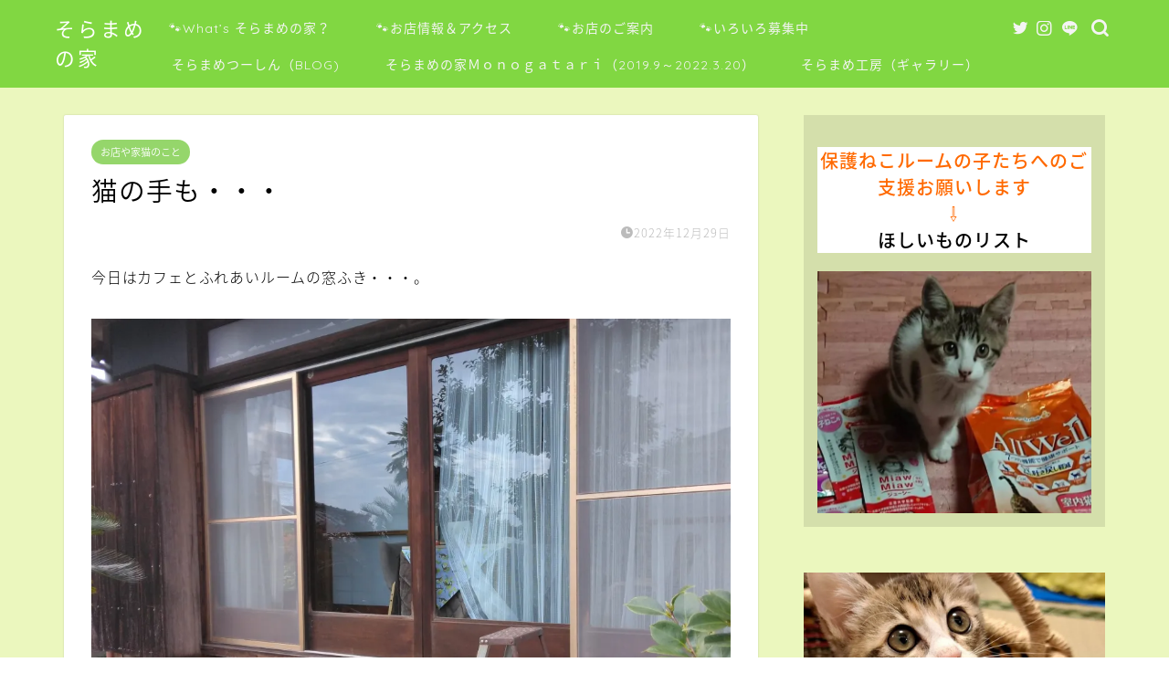

--- FILE ---
content_type: text/html; charset=UTF-8
request_url: https://soramamenoie.com/2022/12/29/cats-hand/
body_size: 20656
content:
<!DOCTYPE html>
<html lang="ja">
<head prefix="og: http://ogp.me/ns# fb: http://ogp.me/ns/fb# article: http://ogp.me/ns/article#">
<meta charset="utf-8">
<meta http-equiv="X-UA-Compatible" content="IE=edge">
<meta name="viewport" content="width=device-width, initial-scale=1">
<!-- ここからOGP -->
<meta property="og:type" content="blog">
<meta property="og:title" content="猫の手も・・・｜そらまめの家&#x1f43e;"> 
<meta property="og:url" content="https://soramamenoie.com/2022/12/29/cats-hand/"> 
<meta property="og:description" content="今日はカフェとふれあいルームの窓ふき・・・。 サッシならホースで流しながら洗すところですが、窓の枠が木製なので、奥さんが"> 
<meta property="og:image" content="https://i0.wp.com/soramamenoie.com/wp-content/uploads/2022/12/IMG_20221228_120709.jpg?fit=2467%2C1912&ssl=1">
<meta property="og:site_name" content="そらまめの家&#x1f43e;">
<meta property="fb:admins" content="">
<meta name="twitter:card" content="summary_large_image">
<meta name="twitter:site" content="@soramamenoie">
<!-- ここまでOGP --> 

<meta name="description" itemprop="description" content="今日はカフェとふれあいルームの窓ふき・・・。 サッシならホースで流しながら洗すところですが、窓の枠が木製なので、奥さんが" >

<title>猫の手も・・・｜そらまめの家&#x1f43e;</title>
<meta name='robots' content='max-image-preview:large' />
	<style>img:is([sizes="auto" i], [sizes^="auto," i]) { contain-intrinsic-size: 3000px 1500px }</style>
	<link rel='dns-prefetch' href='//ajax.googleapis.com' />
<link rel='dns-prefetch' href='//cdnjs.cloudflare.com' />
<link rel='dns-prefetch' href='//use.fontawesome.com' />
<link rel='dns-prefetch' href='//stats.wp.com' />
<link rel='dns-prefetch' href='//www.googletagmanager.com' />
<link rel='dns-prefetch' href='//pagead2.googlesyndication.com' />
<link rel='preconnect' href='//i0.wp.com' />
<link rel='preconnect' href='//c0.wp.com' />
<link rel="alternate" type="application/rss+xml" title="そらまめの家&#x1f43e; &raquo; フィード" href="https://soramamenoie.com/feed/" />
<link rel="alternate" type="application/rss+xml" title="そらまめの家&#x1f43e; &raquo; コメントフィード" href="https://soramamenoie.com/comments/feed/" />
<link rel="alternate" type="application/rss+xml" title="そらまめの家&#x1f43e; &raquo; 猫の手も・・・ のコメントのフィード" href="https://soramamenoie.com/2022/12/29/cats-hand/feed/" />
<script type="text/javascript">
/* <![CDATA[ */
window._wpemojiSettings = {"baseUrl":"https:\/\/s.w.org\/images\/core\/emoji\/16.0.1\/72x72\/","ext":".png","svgUrl":"https:\/\/s.w.org\/images\/core\/emoji\/16.0.1\/svg\/","svgExt":".svg","source":{"concatemoji":"https:\/\/soramamenoie.com\/wp-includes\/js\/wp-emoji-release.min.js?ver=6.8.3"}};
/*! This file is auto-generated */
!function(s,n){var o,i,e;function c(e){try{var t={supportTests:e,timestamp:(new Date).valueOf()};sessionStorage.setItem(o,JSON.stringify(t))}catch(e){}}function p(e,t,n){e.clearRect(0,0,e.canvas.width,e.canvas.height),e.fillText(t,0,0);var t=new Uint32Array(e.getImageData(0,0,e.canvas.width,e.canvas.height).data),a=(e.clearRect(0,0,e.canvas.width,e.canvas.height),e.fillText(n,0,0),new Uint32Array(e.getImageData(0,0,e.canvas.width,e.canvas.height).data));return t.every(function(e,t){return e===a[t]})}function u(e,t){e.clearRect(0,0,e.canvas.width,e.canvas.height),e.fillText(t,0,0);for(var n=e.getImageData(16,16,1,1),a=0;a<n.data.length;a++)if(0!==n.data[a])return!1;return!0}function f(e,t,n,a){switch(t){case"flag":return n(e,"\ud83c\udff3\ufe0f\u200d\u26a7\ufe0f","\ud83c\udff3\ufe0f\u200b\u26a7\ufe0f")?!1:!n(e,"\ud83c\udde8\ud83c\uddf6","\ud83c\udde8\u200b\ud83c\uddf6")&&!n(e,"\ud83c\udff4\udb40\udc67\udb40\udc62\udb40\udc65\udb40\udc6e\udb40\udc67\udb40\udc7f","\ud83c\udff4\u200b\udb40\udc67\u200b\udb40\udc62\u200b\udb40\udc65\u200b\udb40\udc6e\u200b\udb40\udc67\u200b\udb40\udc7f");case"emoji":return!a(e,"\ud83e\udedf")}return!1}function g(e,t,n,a){var r="undefined"!=typeof WorkerGlobalScope&&self instanceof WorkerGlobalScope?new OffscreenCanvas(300,150):s.createElement("canvas"),o=r.getContext("2d",{willReadFrequently:!0}),i=(o.textBaseline="top",o.font="600 32px Arial",{});return e.forEach(function(e){i[e]=t(o,e,n,a)}),i}function t(e){var t=s.createElement("script");t.src=e,t.defer=!0,s.head.appendChild(t)}"undefined"!=typeof Promise&&(o="wpEmojiSettingsSupports",i=["flag","emoji"],n.supports={everything:!0,everythingExceptFlag:!0},e=new Promise(function(e){s.addEventListener("DOMContentLoaded",e,{once:!0})}),new Promise(function(t){var n=function(){try{var e=JSON.parse(sessionStorage.getItem(o));if("object"==typeof e&&"number"==typeof e.timestamp&&(new Date).valueOf()<e.timestamp+604800&&"object"==typeof e.supportTests)return e.supportTests}catch(e){}return null}();if(!n){if("undefined"!=typeof Worker&&"undefined"!=typeof OffscreenCanvas&&"undefined"!=typeof URL&&URL.createObjectURL&&"undefined"!=typeof Blob)try{var e="postMessage("+g.toString()+"("+[JSON.stringify(i),f.toString(),p.toString(),u.toString()].join(",")+"));",a=new Blob([e],{type:"text/javascript"}),r=new Worker(URL.createObjectURL(a),{name:"wpTestEmojiSupports"});return void(r.onmessage=function(e){c(n=e.data),r.terminate(),t(n)})}catch(e){}c(n=g(i,f,p,u))}t(n)}).then(function(e){for(var t in e)n.supports[t]=e[t],n.supports.everything=n.supports.everything&&n.supports[t],"flag"!==t&&(n.supports.everythingExceptFlag=n.supports.everythingExceptFlag&&n.supports[t]);n.supports.everythingExceptFlag=n.supports.everythingExceptFlag&&!n.supports.flag,n.DOMReady=!1,n.readyCallback=function(){n.DOMReady=!0}}).then(function(){return e}).then(function(){var e;n.supports.everything||(n.readyCallback(),(e=n.source||{}).concatemoji?t(e.concatemoji):e.wpemoji&&e.twemoji&&(t(e.twemoji),t(e.wpemoji)))}))}((window,document),window._wpemojiSettings);
/* ]]> */
</script>
<link rel='stylesheet' id='jetpack_related-posts-css' href='https://c0.wp.com/p/jetpack/15.1.1/modules/related-posts/related-posts.css' type='text/css' media='all' />
<style id='wp-emoji-styles-inline-css' type='text/css'>

	img.wp-smiley, img.emoji {
		display: inline !important;
		border: none !important;
		box-shadow: none !important;
		height: 1em !important;
		width: 1em !important;
		margin: 0 0.07em !important;
		vertical-align: -0.1em !important;
		background: none !important;
		padding: 0 !important;
	}
</style>
<link rel='stylesheet' id='wp-block-library-css' href='https://c0.wp.com/c/6.8.3/wp-includes/css/dist/block-library/style.min.css' type='text/css' media='all' />
<style id='classic-theme-styles-inline-css' type='text/css'>
/*! This file is auto-generated */
.wp-block-button__link{color:#fff;background-color:#32373c;border-radius:9999px;box-shadow:none;text-decoration:none;padding:calc(.667em + 2px) calc(1.333em + 2px);font-size:1.125em}.wp-block-file__button{background:#32373c;color:#fff;text-decoration:none}
</style>
<link rel='stylesheet' id='mediaelement-css' href='https://c0.wp.com/c/6.8.3/wp-includes/js/mediaelement/mediaelementplayer-legacy.min.css' type='text/css' media='all' />
<link rel='stylesheet' id='wp-mediaelement-css' href='https://c0.wp.com/c/6.8.3/wp-includes/js/mediaelement/wp-mediaelement.min.css' type='text/css' media='all' />
<style id='jetpack-sharing-buttons-style-inline-css' type='text/css'>
.jetpack-sharing-buttons__services-list{display:flex;flex-direction:row;flex-wrap:wrap;gap:0;list-style-type:none;margin:5px;padding:0}.jetpack-sharing-buttons__services-list.has-small-icon-size{font-size:12px}.jetpack-sharing-buttons__services-list.has-normal-icon-size{font-size:16px}.jetpack-sharing-buttons__services-list.has-large-icon-size{font-size:24px}.jetpack-sharing-buttons__services-list.has-huge-icon-size{font-size:36px}@media print{.jetpack-sharing-buttons__services-list{display:none!important}}.editor-styles-wrapper .wp-block-jetpack-sharing-buttons{gap:0;padding-inline-start:0}ul.jetpack-sharing-buttons__services-list.has-background{padding:1.25em 2.375em}
</style>
<style id='global-styles-inline-css' type='text/css'>
:root{--wp--preset--aspect-ratio--square: 1;--wp--preset--aspect-ratio--4-3: 4/3;--wp--preset--aspect-ratio--3-4: 3/4;--wp--preset--aspect-ratio--3-2: 3/2;--wp--preset--aspect-ratio--2-3: 2/3;--wp--preset--aspect-ratio--16-9: 16/9;--wp--preset--aspect-ratio--9-16: 9/16;--wp--preset--color--black: #000000;--wp--preset--color--cyan-bluish-gray: #abb8c3;--wp--preset--color--white: #ffffff;--wp--preset--color--pale-pink: #f78da7;--wp--preset--color--vivid-red: #cf2e2e;--wp--preset--color--luminous-vivid-orange: #ff6900;--wp--preset--color--luminous-vivid-amber: #fcb900;--wp--preset--color--light-green-cyan: #7bdcb5;--wp--preset--color--vivid-green-cyan: #00d084;--wp--preset--color--pale-cyan-blue: #8ed1fc;--wp--preset--color--vivid-cyan-blue: #0693e3;--wp--preset--color--vivid-purple: #9b51e0;--wp--preset--gradient--vivid-cyan-blue-to-vivid-purple: linear-gradient(135deg,rgba(6,147,227,1) 0%,rgb(155,81,224) 100%);--wp--preset--gradient--light-green-cyan-to-vivid-green-cyan: linear-gradient(135deg,rgb(122,220,180) 0%,rgb(0,208,130) 100%);--wp--preset--gradient--luminous-vivid-amber-to-luminous-vivid-orange: linear-gradient(135deg,rgba(252,185,0,1) 0%,rgba(255,105,0,1) 100%);--wp--preset--gradient--luminous-vivid-orange-to-vivid-red: linear-gradient(135deg,rgba(255,105,0,1) 0%,rgb(207,46,46) 100%);--wp--preset--gradient--very-light-gray-to-cyan-bluish-gray: linear-gradient(135deg,rgb(238,238,238) 0%,rgb(169,184,195) 100%);--wp--preset--gradient--cool-to-warm-spectrum: linear-gradient(135deg,rgb(74,234,220) 0%,rgb(151,120,209) 20%,rgb(207,42,186) 40%,rgb(238,44,130) 60%,rgb(251,105,98) 80%,rgb(254,248,76) 100%);--wp--preset--gradient--blush-light-purple: linear-gradient(135deg,rgb(255,206,236) 0%,rgb(152,150,240) 100%);--wp--preset--gradient--blush-bordeaux: linear-gradient(135deg,rgb(254,205,165) 0%,rgb(254,45,45) 50%,rgb(107,0,62) 100%);--wp--preset--gradient--luminous-dusk: linear-gradient(135deg,rgb(255,203,112) 0%,rgb(199,81,192) 50%,rgb(65,88,208) 100%);--wp--preset--gradient--pale-ocean: linear-gradient(135deg,rgb(255,245,203) 0%,rgb(182,227,212) 50%,rgb(51,167,181) 100%);--wp--preset--gradient--electric-grass: linear-gradient(135deg,rgb(202,248,128) 0%,rgb(113,206,126) 100%);--wp--preset--gradient--midnight: linear-gradient(135deg,rgb(2,3,129) 0%,rgb(40,116,252) 100%);--wp--preset--font-size--small: 13px;--wp--preset--font-size--medium: 20px;--wp--preset--font-size--large: 36px;--wp--preset--font-size--x-large: 42px;--wp--preset--spacing--20: 0.44rem;--wp--preset--spacing--30: 0.67rem;--wp--preset--spacing--40: 1rem;--wp--preset--spacing--50: 1.5rem;--wp--preset--spacing--60: 2.25rem;--wp--preset--spacing--70: 3.38rem;--wp--preset--spacing--80: 5.06rem;--wp--preset--shadow--natural: 6px 6px 9px rgba(0, 0, 0, 0.2);--wp--preset--shadow--deep: 12px 12px 50px rgba(0, 0, 0, 0.4);--wp--preset--shadow--sharp: 6px 6px 0px rgba(0, 0, 0, 0.2);--wp--preset--shadow--outlined: 6px 6px 0px -3px rgba(255, 255, 255, 1), 6px 6px rgba(0, 0, 0, 1);--wp--preset--shadow--crisp: 6px 6px 0px rgba(0, 0, 0, 1);}:where(.is-layout-flex){gap: 0.5em;}:where(.is-layout-grid){gap: 0.5em;}body .is-layout-flex{display: flex;}.is-layout-flex{flex-wrap: wrap;align-items: center;}.is-layout-flex > :is(*, div){margin: 0;}body .is-layout-grid{display: grid;}.is-layout-grid > :is(*, div){margin: 0;}:where(.wp-block-columns.is-layout-flex){gap: 2em;}:where(.wp-block-columns.is-layout-grid){gap: 2em;}:where(.wp-block-post-template.is-layout-flex){gap: 1.25em;}:where(.wp-block-post-template.is-layout-grid){gap: 1.25em;}.has-black-color{color: var(--wp--preset--color--black) !important;}.has-cyan-bluish-gray-color{color: var(--wp--preset--color--cyan-bluish-gray) !important;}.has-white-color{color: var(--wp--preset--color--white) !important;}.has-pale-pink-color{color: var(--wp--preset--color--pale-pink) !important;}.has-vivid-red-color{color: var(--wp--preset--color--vivid-red) !important;}.has-luminous-vivid-orange-color{color: var(--wp--preset--color--luminous-vivid-orange) !important;}.has-luminous-vivid-amber-color{color: var(--wp--preset--color--luminous-vivid-amber) !important;}.has-light-green-cyan-color{color: var(--wp--preset--color--light-green-cyan) !important;}.has-vivid-green-cyan-color{color: var(--wp--preset--color--vivid-green-cyan) !important;}.has-pale-cyan-blue-color{color: var(--wp--preset--color--pale-cyan-blue) !important;}.has-vivid-cyan-blue-color{color: var(--wp--preset--color--vivid-cyan-blue) !important;}.has-vivid-purple-color{color: var(--wp--preset--color--vivid-purple) !important;}.has-black-background-color{background-color: var(--wp--preset--color--black) !important;}.has-cyan-bluish-gray-background-color{background-color: var(--wp--preset--color--cyan-bluish-gray) !important;}.has-white-background-color{background-color: var(--wp--preset--color--white) !important;}.has-pale-pink-background-color{background-color: var(--wp--preset--color--pale-pink) !important;}.has-vivid-red-background-color{background-color: var(--wp--preset--color--vivid-red) !important;}.has-luminous-vivid-orange-background-color{background-color: var(--wp--preset--color--luminous-vivid-orange) !important;}.has-luminous-vivid-amber-background-color{background-color: var(--wp--preset--color--luminous-vivid-amber) !important;}.has-light-green-cyan-background-color{background-color: var(--wp--preset--color--light-green-cyan) !important;}.has-vivid-green-cyan-background-color{background-color: var(--wp--preset--color--vivid-green-cyan) !important;}.has-pale-cyan-blue-background-color{background-color: var(--wp--preset--color--pale-cyan-blue) !important;}.has-vivid-cyan-blue-background-color{background-color: var(--wp--preset--color--vivid-cyan-blue) !important;}.has-vivid-purple-background-color{background-color: var(--wp--preset--color--vivid-purple) !important;}.has-black-border-color{border-color: var(--wp--preset--color--black) !important;}.has-cyan-bluish-gray-border-color{border-color: var(--wp--preset--color--cyan-bluish-gray) !important;}.has-white-border-color{border-color: var(--wp--preset--color--white) !important;}.has-pale-pink-border-color{border-color: var(--wp--preset--color--pale-pink) !important;}.has-vivid-red-border-color{border-color: var(--wp--preset--color--vivid-red) !important;}.has-luminous-vivid-orange-border-color{border-color: var(--wp--preset--color--luminous-vivid-orange) !important;}.has-luminous-vivid-amber-border-color{border-color: var(--wp--preset--color--luminous-vivid-amber) !important;}.has-light-green-cyan-border-color{border-color: var(--wp--preset--color--light-green-cyan) !important;}.has-vivid-green-cyan-border-color{border-color: var(--wp--preset--color--vivid-green-cyan) !important;}.has-pale-cyan-blue-border-color{border-color: var(--wp--preset--color--pale-cyan-blue) !important;}.has-vivid-cyan-blue-border-color{border-color: var(--wp--preset--color--vivid-cyan-blue) !important;}.has-vivid-purple-border-color{border-color: var(--wp--preset--color--vivid-purple) !important;}.has-vivid-cyan-blue-to-vivid-purple-gradient-background{background: var(--wp--preset--gradient--vivid-cyan-blue-to-vivid-purple) !important;}.has-light-green-cyan-to-vivid-green-cyan-gradient-background{background: var(--wp--preset--gradient--light-green-cyan-to-vivid-green-cyan) !important;}.has-luminous-vivid-amber-to-luminous-vivid-orange-gradient-background{background: var(--wp--preset--gradient--luminous-vivid-amber-to-luminous-vivid-orange) !important;}.has-luminous-vivid-orange-to-vivid-red-gradient-background{background: var(--wp--preset--gradient--luminous-vivid-orange-to-vivid-red) !important;}.has-very-light-gray-to-cyan-bluish-gray-gradient-background{background: var(--wp--preset--gradient--very-light-gray-to-cyan-bluish-gray) !important;}.has-cool-to-warm-spectrum-gradient-background{background: var(--wp--preset--gradient--cool-to-warm-spectrum) !important;}.has-blush-light-purple-gradient-background{background: var(--wp--preset--gradient--blush-light-purple) !important;}.has-blush-bordeaux-gradient-background{background: var(--wp--preset--gradient--blush-bordeaux) !important;}.has-luminous-dusk-gradient-background{background: var(--wp--preset--gradient--luminous-dusk) !important;}.has-pale-ocean-gradient-background{background: var(--wp--preset--gradient--pale-ocean) !important;}.has-electric-grass-gradient-background{background: var(--wp--preset--gradient--electric-grass) !important;}.has-midnight-gradient-background{background: var(--wp--preset--gradient--midnight) !important;}.has-small-font-size{font-size: var(--wp--preset--font-size--small) !important;}.has-medium-font-size{font-size: var(--wp--preset--font-size--medium) !important;}.has-large-font-size{font-size: var(--wp--preset--font-size--large) !important;}.has-x-large-font-size{font-size: var(--wp--preset--font-size--x-large) !important;}
:where(.wp-block-post-template.is-layout-flex){gap: 1.25em;}:where(.wp-block-post-template.is-layout-grid){gap: 1.25em;}
:where(.wp-block-columns.is-layout-flex){gap: 2em;}:where(.wp-block-columns.is-layout-grid){gap: 2em;}
:root :where(.wp-block-pullquote){font-size: 1.5em;line-height: 1.6;}
</style>
<link rel='stylesheet' id='theme-style-css' href='https://soramamenoie.com/wp-content/themes/jin/style.css?ver=6.8.3' type='text/css' media='all' />
<link rel='stylesheet' id='fontawesome-style-css' href='https://use.fontawesome.com/releases/v5.6.3/css/all.css?ver=6.8.3' type='text/css' media='all' />
<link rel='stylesheet' id='swiper-style-css' href='https://cdnjs.cloudflare.com/ajax/libs/Swiper/4.0.7/css/swiper.min.css?ver=6.8.3' type='text/css' media='all' />
<script type="text/javascript" id="jetpack_related-posts-js-extra">
/* <![CDATA[ */
var related_posts_js_options = {"post_heading":"h4"};
/* ]]> */
</script>
<script type="text/javascript" src="https://c0.wp.com/p/jetpack/15.1.1/_inc/build/related-posts/related-posts.min.js" id="jetpack_related-posts-js"></script>
<link rel="https://api.w.org/" href="https://soramamenoie.com/wp-json/" /><link rel="alternate" title="JSON" type="application/json" href="https://soramamenoie.com/wp-json/wp/v2/posts/10964" /><link rel="canonical" href="https://soramamenoie.com/2022/12/29/cats-hand/" />
<link rel='shortlink' href='https://soramamenoie.com/?p=10964' />
<link rel="alternate" title="oEmbed (JSON)" type="application/json+oembed" href="https://soramamenoie.com/wp-json/oembed/1.0/embed?url=https%3A%2F%2Fsoramamenoie.com%2F2022%2F12%2F29%2Fcats-hand%2F" />
<link rel="alternate" title="oEmbed (XML)" type="text/xml+oembed" href="https://soramamenoie.com/wp-json/oembed/1.0/embed?url=https%3A%2F%2Fsoramamenoie.com%2F2022%2F12%2F29%2Fcats-hand%2F&#038;format=xml" />
<meta name="generator" content="Site Kit by Google 1.150.0" />	<style>img#wpstats{display:none}</style>
			<style type="text/css">
		#wrapper{
							background-color: #ebf7be;
				background-image: url();
					}
		.related-entry-headline-text span:before,
		#comment-title span:before,
		#reply-title span:before{
			background-color: #8bd655;
			border-color: #8bd655!important;
		}
		
		#breadcrumb:after,
		#page-top a{	
			background-color: #81d742;
		}
				footer{
			background-color: #81d742;
		}
		.footer-inner a,
		#copyright,
		#copyright-center{
			border-color: #fff!important;
			color: #fff!important;
		}
		#footer-widget-area
		{
			border-color: #fff!important;
		}
				.page-top-footer a{
			color: #81d742!important;
		}
				#breadcrumb ul li,
		#breadcrumb ul li a{
			color: #81d742!important;
		}
		
		body,
		a,
		a:link,
		a:visited,
		.my-profile,
		.widgettitle,
		.tabBtn-mag label{
			color: #000000;
		}
		a:hover{
			color: #008db7;
		}
						.widget_nav_menu ul > li > a:before,
		.widget_categories ul > li > a:before,
		.widget_pages ul > li > a:before,
		.widget_recent_entries ul > li > a:before,
		.widget_archive ul > li > a:before,
		.widget_archive form:after,
		.widget_categories form:after,
		.widget_nav_menu ul > li > ul.sub-menu > li > a:before,
		.widget_categories ul > li > .children > li > a:before,
		.widget_pages ul > li > .children > li > a:before,
		.widget_nav_menu ul > li > ul.sub-menu > li > ul.sub-menu li > a:before,
		.widget_categories ul > li > .children > li > .children li > a:before,
		.widget_pages ul > li > .children > li > .children li > a:before{
			color: #8bd655;
		}
		.widget_nav_menu ul .sub-menu .sub-menu li a:before{
			background-color: #000000!important;
		}
		footer .footer-widget,
		footer .footer-widget a,
		footer .footer-widget ul li,
		.footer-widget.widget_nav_menu ul > li > a:before,
		.footer-widget.widget_categories ul > li > a:before,
		.footer-widget.widget_recent_entries ul > li > a:before,
		.footer-widget.widget_pages ul > li > a:before,
		.footer-widget.widget_archive ul > li > a:before,
		footer .widget_tag_cloud .tagcloud a:before{
			color: #fff!important;
			border-color: #fff!important;
		}
		footer .footer-widget .widgettitle{
			color: #fff!important;
			border-color: #95d66b!important;
		}
		footer .widget_nav_menu ul .children .children li a:before,
		footer .widget_categories ul .children .children li a:before,
		footer .widget_nav_menu ul .sub-menu .sub-menu li a:before{
			background-color: #fff!important;
		}
		#drawernav a:hover,
		.post-list-title,
		#prev-next p,
		#toc_container .toc_list li a{
			color: #000000!important;
		}
		
		#header-box{
			background-color: #81d742;
		}
						@media (min-width: 768px) {
		#header-box .header-box10-bg:before,
		#header-box .header-box11-bg:before{
			border-radius: 2px;
		}
		}
										@media (min-width: 768px) {
			.top-image-meta{
				margin-top: calc(opx - 30px);
			}
		}
		@media (min-width: 1200px) {
			.top-image-meta{
				margin-top: calc(opx);
			}
		}
				.pickup-contents:before{
			background-color: #81d742!important;
		}
		
		.main-image-text{
			color: #f93f39;
		}
		.main-image-text-sub{
			color: #ffffff;
		}
		
				@media (min-width: 481px) {
			#site-info{
				padding-top: 15px!important;
				padding-bottom: 15px!important;
			}
		}
		
		#site-info span a{
			color: #ffffff!important;
		}
		
				#headmenu .headsns .line a svg{
			fill: #f4f4f4!important;
		}
		#headmenu .headsns a,
		#headmenu{
			color: #f4f4f4!important;
			border-color:#f4f4f4!important;
		}
						.profile-follow .line-sns a svg{
			fill: #8bd655!important;
		}
		.profile-follow .line-sns a:hover svg{
			fill: #95d66b!important;
		}
		.profile-follow a{
			color: #8bd655!important;
			border-color:#8bd655!important;
		}
		.profile-follow a:hover,
		#headmenu .headsns a:hover{
			color:#95d66b!important;
			border-color:#95d66b!important;
		}
				.search-box:hover{
			color:#95d66b!important;
			border-color:#95d66b!important;
		}
				#header #headmenu .headsns .line a:hover svg{
			fill:#95d66b!important;
		}
		.cps-icon-bar,
		#navtoggle:checked + .sp-menu-open .cps-icon-bar{
			background-color: #ffffff;
		}
		#nav-container{
			background-color: #fff;
		}
		.menu-box .menu-item svg{
			fill:#f4f4f4;
		}
		#drawernav ul.menu-box > li > a,
		#drawernav2 ul.menu-box > li > a,
		#drawernav3 ul.menu-box > li > a,
		#drawernav4 ul.menu-box > li > a,
		#drawernav5 ul.menu-box > li > a,
		#drawernav ul.menu-box > li.menu-item-has-children:after,
		#drawernav2 ul.menu-box > li.menu-item-has-children:after,
		#drawernav3 ul.menu-box > li.menu-item-has-children:after,
		#drawernav4 ul.menu-box > li.menu-item-has-children:after,
		#drawernav5 ul.menu-box > li.menu-item-has-children:after{
			color: #f4f4f4!important;
		}
		#drawernav ul.menu-box li a,
		#drawernav2 ul.menu-box li a,
		#drawernav3 ul.menu-box li a,
		#drawernav4 ul.menu-box li a,
		#drawernav5 ul.menu-box li a{
			font-size: 14px!important;
		}
		#drawernav3 ul.menu-box > li{
			color: #000000!important;
		}
		#drawernav4 .menu-box > .menu-item > a:after,
		#drawernav3 .menu-box > .menu-item > a:after,
		#drawernav .menu-box > .menu-item > a:after{
			background-color: #f4f4f4!important;
		}
		#drawernav2 .menu-box > .menu-item:hover,
		#drawernav5 .menu-box > .menu-item:hover{
			border-top-color: #8bd655!important;
		}
				.cps-info-bar a{
			background-color: #ffcd44!important;
		}
				@media (min-width: 768px) {
			.post-list-mag .post-list-item:not(:nth-child(2n)){
				margin-right: 2.6%;
			}
		}
				@media (min-width: 768px) {
			#tab-1:checked ~ .tabBtn-mag li [for="tab-1"]:after,
			#tab-2:checked ~ .tabBtn-mag li [for="tab-2"]:after,
			#tab-3:checked ~ .tabBtn-mag li [for="tab-3"]:after,
			#tab-4:checked ~ .tabBtn-mag li [for="tab-4"]:after{
				border-top-color: #8bd655!important;
			}
			.tabBtn-mag label{
				border-bottom-color: #8bd655!important;
			}
		}
		#tab-1:checked ~ .tabBtn-mag li [for="tab-1"],
		#tab-2:checked ~ .tabBtn-mag li [for="tab-2"],
		#tab-3:checked ~ .tabBtn-mag li [for="tab-3"],
		#tab-4:checked ~ .tabBtn-mag li [for="tab-4"],
		#prev-next a.next:after,
		#prev-next a.prev:after,
		.more-cat-button a:hover span:before{
			background-color: #8bd655!important;
		}
		

		.swiper-slide .post-list-cat,
		.post-list-mag .post-list-cat,
		.post-list-mag3col .post-list-cat,
		.post-list-mag-sp1col .post-list-cat,
		.swiper-pagination-bullet-active,
		.pickup-cat,
		.post-list .post-list-cat,
		#breadcrumb .bcHome a:hover span:before,
		.popular-item:nth-child(1) .pop-num,
		.popular-item:nth-child(2) .pop-num,
		.popular-item:nth-child(3) .pop-num{
			background-color: #95d66b!important;
		}
		.sidebar-btn a,
		.profile-sns-menu{
			background-color: #95d66b!important;
		}
		.sp-sns-menu a,
		.pickup-contents-box a:hover .pickup-title{
			border-color: #8bd655!important;
			color: #8bd655!important;
		}
				.pro-line svg{
			fill: #8bd655!important;
		}
		.cps-post-cat a,
		.meta-cat,
		.popular-cat{
			background-color: #95d66b!important;
			border-color: #95d66b!important;
		}
		.tagicon,
		.tag-box a,
		#toc_container .toc_list > li,
		#toc_container .toc_title{
			color: #8bd655!important;
		}
		.widget_tag_cloud a::before{
			color: #000000!important;
		}
		.tag-box a,
		#toc_container:before{
			border-color: #8bd655!important;
		}
		.cps-post-cat a:hover{
			color: #008db7!important;
		}
		.pagination li:not([class*="current"]) a:hover,
		.widget_tag_cloud a:hover{
			background-color: #8bd655!important;
		}
		.pagination li:not([class*="current"]) a:hover{
			opacity: 0.5!important;
		}
		.pagination li.current a{
			background-color: #8bd655!important;
			border-color: #8bd655!important;
		}
		.nextpage a:hover span {
			color: #8bd655!important;
			border-color: #8bd655!important;
		}
		.cta-content:before{
			background-color: #6FBFCA!important;
		}
		.cta-text,
		.info-title{
			color: #fff!important;
		}
		#footer-widget-area.footer_style1 .widgettitle{
			border-color: #95d66b!important;
		}
		.sidebar_style1 .widgettitle,
		.sidebar_style5 .widgettitle{
			border-color: #8bd655!important;
		}
		.sidebar_style2 .widgettitle,
		.sidebar_style4 .widgettitle,
		.sidebar_style6 .widgettitle,
		#home-bottom-widget .widgettitle,
		#home-top-widget .widgettitle,
		#post-bottom-widget .widgettitle,
		#post-top-widget .widgettitle{
			background-color: #8bd655!important;
		}
		#home-bottom-widget .widget_search .search-box input[type="submit"],
		#home-top-widget .widget_search .search-box input[type="submit"],
		#post-bottom-widget .widget_search .search-box input[type="submit"],
		#post-top-widget .widget_search .search-box input[type="submit"]{
			background-color: #95d66b!important;
		}
		
		.tn-logo-size{
			font-size: 160%!important;
		}
		@media (min-width: 481px) {
		.tn-logo-size img{
			width: calc(160%*0.5)!important;
		}
		}
		@media (min-width: 768px) {
		.tn-logo-size img{
			width: calc(160%*2.2)!important;
		}
		}
		@media (min-width: 1200px) {
		.tn-logo-size img{
			width: 160%!important;
		}
		}
		.sp-logo-size{
			font-size: 100%!important;
		}
		.sp-logo-size img{
			width: 100%!important;
		}
				.cps-post-main ul > li:before,
		.cps-post-main ol > li:before{
			background-color: #95d66b!important;
		}
		.profile-card .profile-title{
			background-color: #8bd655!important;
		}
		.profile-card{
			border-color: #8bd655!important;
		}
		.cps-post-main a{
			color:#008db7;
		}
		.cps-post-main .marker{
			background: -webkit-linear-gradient( transparent 60%, #81d742 0% ) ;
			background: linear-gradient( transparent 60%, #81d742 0% ) ;
		}
		.cps-post-main .marker2{
			background: -webkit-linear-gradient( transparent 60%, #a9eaf2 0% ) ;
			background: linear-gradient( transparent 60%, #a9eaf2 0% ) ;
		}
		.cps-post-main .jic-sc{
			color:#e9546b;
		}
		
		
		.simple-box1{
			border-color:#ef9b9b!important;
		}
		.simple-box2{
			border-color:#f2bf7d!important;
		}
		.simple-box3{
			border-color:#b5e28a!important;
		}
		.simple-box4{
			border-color:#7badd8!important;
		}
		.simple-box4:before{
			background-color: #7badd8;
		}
		.simple-box5{
			border-color:#e896c7!important;
		}
		.simple-box5:before{
			background-color: #e896c7;
		}
		.simple-box6{
			background-color:#fffdef!important;
		}
		.simple-box7{
			border-color:#def1f9!important;
		}
		.simple-box7:before{
			background-color:#def1f9!important;
		}
		.simple-box8{
			border-color:#96ddc1!important;
		}
		.simple-box8:before{
			background-color:#96ddc1!important;
		}
		.simple-box9:before{
			background-color:#e1c0e8!important;
		}
				.simple-box9:after{
			border-color:#e1c0e8 #e1c0e8 #fff #fff!important;
		}
				
		.kaisetsu-box1:before,
		.kaisetsu-box1-title{
			background-color:#ffb49e!important;
		}
		.kaisetsu-box2{
			border-color:#89c2f4!important;
		}
		.kaisetsu-box2-title{
			background-color:#89c2f4!important;
		}
		.kaisetsu-box4{
			border-color:#ea91a9!important;
		}
		.kaisetsu-box4-title{
			background-color:#ea91a9!important;
		}
		.kaisetsu-box5:before{
			background-color:#57b3ba!important;
		}
		.kaisetsu-box5-title{
			background-color:#57b3ba!important;
		}
		
		.concept-box1{
			border-color:#85db8f!important;
		}
		.concept-box1:after{
			background-color:#85db8f!important;
		}
		.concept-box1:before{
			content:"ポイント"!important;
			color:#85db8f!important;
		}
		.concept-box2{
			border-color:#f7cf6a!important;
		}
		.concept-box2:after{
			background-color:#f7cf6a!important;
		}
		.concept-box2:before{
			content:"注意点"!important;
			color:#f7cf6a!important;
		}
		.concept-box3{
			border-color:#86cee8!important;
		}
		.concept-box3:after{
			background-color:#86cee8!important;
		}
		.concept-box3:before{
			content:"良い例"!important;
			color:#86cee8!important;
		}
		.concept-box4{
			border-color:#ed8989!important;
		}
		.concept-box4:after{
			background-color:#ed8989!important;
		}
		.concept-box4:before{
			content:"悪い例"!important;
			color:#ed8989!important;
		}
		.concept-box5{
			border-color:#9e9e9e!important;
		}
		.concept-box5:after{
			background-color:#9e9e9e!important;
		}
		.concept-box5:before{
			content:"参考"!important;
			color:#9e9e9e!important;
		}
		.concept-box6{
			border-color:#8eaced!important;
		}
		.concept-box6:after{
			background-color:#8eaced!important;
		}
		.concept-box6:before{
			content:"メモ"!important;
			color:#8eaced!important;
		}
		
		.innerlink-box1,
		.blog-card{
			border-color:#73bc9b!important;
		}
		.innerlink-box1-title{
			background-color:#73bc9b!important;
			border-color:#73bc9b!important;
		}
		.innerlink-box1:before,
		.blog-card-hl-box{
			background-color:#73bc9b!important;
		}
				
		.jin-ac-box01-title::after{
			color: #8bd655;
		}
		
		.color-button01 a,
		.color-button01 a:hover,
		.color-button01:before{
			background-color: #008db7!important;
		}
		.top-image-btn-color a,
		.top-image-btn-color a:hover,
		.top-image-btn-color:before{
			background-color: #ffcd44!important;
		}
		.color-button02 a,
		.color-button02 a:hover,
		.color-button02:before{
			background-color: #d9333f!important;
		}
		
		.color-button01-big a,
		.color-button01-big a:hover,
		.color-button01-big:before{
			background-color: #3296d1!important;
		}
		.color-button01-big a,
		.color-button01-big:before{
			border-radius: 5px!important;
		}
		.color-button01-big a{
			padding-top: 20px!important;
			padding-bottom: 20px!important;
		}
		
		.color-button02-big a,
		.color-button02-big a:hover,
		.color-button02-big:before{
			background-color: #83d159!important;
		}
		.color-button02-big a,
		.color-button02-big:before{
			border-radius: 5px!important;
		}
		.color-button02-big a{
			padding-top: 20px!important;
			padding-bottom: 20px!important;
		}
				.color-button01-big{
			width: 75%!important;
		}
		.color-button02-big{
			width: 75%!important;
		}
				
		
					.top-image-btn-color:before,
			.color-button01:before,
			.color-button02:before,
			.color-button01-big:before,
			.color-button02-big:before{
				bottom: -1px;
				left: -1px;
				width: 100%;
				height: 100%;
				border-radius: 6px;
				box-shadow: 0px 1px 5px 0px rgba(0, 0, 0, 0.25);
				-webkit-transition: all .4s;
				transition: all .4s;
			}
			.top-image-btn-color a:hover,
			.color-button01 a:hover,
			.color-button02 a:hover,
			.color-button01-big a:hover,
			.color-button02-big a:hover{
				-webkit-transform: translateY(2px);
				transform: translateY(2px);
				-webkit-filter: brightness(0.95);
				 filter: brightness(0.95);
			}
			.top-image-btn-color:hover:before,
			.color-button01:hover:before,
			.color-button02:hover:before,
			.color-button01-big:hover:before,
			.color-button02-big:hover:before{
				-webkit-transform: translateY(2px);
				transform: translateY(2px);
				box-shadow: none!important;
			}
				
		.h2-style01 h2,
		.h2-style02 h2:before,
		.h2-style03 h2,
		.h2-style04 h2:before,
		.h2-style05 h2,
		.h2-style07 h2:before,
		.h2-style07 h2:after,
		.h3-style03 h3:before,
		.h3-style02 h3:before,
		.h3-style05 h3:before,
		.h3-style07 h3:before,
		.h2-style08 h2:after,
		.h2-style10 h2:before,
		.h2-style10 h2:after,
		.h3-style02 h3:after,
		.h4-style02 h4:before{
			background-color: #8bd655!important;
		}
		.h3-style01 h3,
		.h3-style04 h3,
		.h3-style05 h3,
		.h3-style06 h3,
		.h4-style01 h4,
		.h2-style02 h2,
		.h2-style08 h2,
		.h2-style08 h2:before,
		.h2-style09 h2,
		.h4-style03 h4{
			border-color: #8bd655!important;
		}
		.h2-style05 h2:before{
			border-top-color: #8bd655!important;
		}
		.h2-style06 h2:before,
		.sidebar_style3 .widgettitle:after{
			background-image: linear-gradient(
				-45deg,
				transparent 25%,
				#8bd655 25%,
				#8bd655 50%,
				transparent 50%,
				transparent 75%,
				#8bd655 75%,
				#8bd655			);
		}
				.jin-h2-icons.h2-style02 h2 .jic:before,
		.jin-h2-icons.h2-style04 h2 .jic:before,
		.jin-h2-icons.h2-style06 h2 .jic:before,
		.jin-h2-icons.h2-style07 h2 .jic:before,
		.jin-h2-icons.h2-style08 h2 .jic:before,
		.jin-h2-icons.h2-style09 h2 .jic:before,
		.jin-h2-icons.h2-style10 h2 .jic:before,
		.jin-h3-icons.h3-style01 h3 .jic:before,
		.jin-h3-icons.h3-style02 h3 .jic:before,
		.jin-h3-icons.h3-style03 h3 .jic:before,
		.jin-h3-icons.h3-style04 h3 .jic:before,
		.jin-h3-icons.h3-style05 h3 .jic:before,
		.jin-h3-icons.h3-style06 h3 .jic:before,
		.jin-h3-icons.h3-style07 h3 .jic:before,
		.jin-h4-icons.h4-style01 h4 .jic:before,
		.jin-h4-icons.h4-style02 h4 .jic:before,
		.jin-h4-icons.h4-style03 h4 .jic:before,
		.jin-h4-icons.h4-style04 h4 .jic:before{
			color:#8bd655;
		}
		
		@media all and (-ms-high-contrast:none){
			*::-ms-backdrop, .color-button01:before,
			.color-button02:before,
			.color-button01-big:before,
			.color-button02-big:before{
				background-color: #595857!important;
			}
		}
		
		.jin-lp-h2 h2,
		.jin-lp-h2 h2{
			background-color: transparent!important;
			border-color: transparent!important;
			color: #000000!important;
		}
		.jincolumn-h3style2{
			border-color:#8bd655!important;
		}
		.jinlph2-style1 h2:first-letter{
			color:#8bd655!important;
		}
		.jinlph2-style2 h2,
		.jinlph2-style3 h2{
			border-color:#8bd655!important;
		}
		.jin-photo-title .jin-fusen1-down,
		.jin-photo-title .jin-fusen1-even,
		.jin-photo-title .jin-fusen1-up{
			border-left-color:#8bd655;
		}
		.jin-photo-title .jin-fusen2,
		.jin-photo-title .jin-fusen3{
			background-color:#8bd655;
		}
		.jin-photo-title .jin-fusen2:before,
		.jin-photo-title .jin-fusen3:before {
			border-top-color: #8bd655;
		}
		.has-huge-font-size{
			font-size:42px!important;
		}
		.has-large-font-size{
			font-size:36px!important;
		}
		.has-medium-font-size{
			font-size:20px!important;
		}
		.has-normal-font-size{
			font-size:16px!important;
		}
		.has-small-font-size{
			font-size:13px!important;
		}
		
		
	</style>

<!-- Site Kit が追加した Google AdSense メタタグ -->
<meta name="google-adsense-platform-account" content="ca-host-pub-2644536267352236">
<meta name="google-adsense-platform-domain" content="sitekit.withgoogle.com">
<!-- Site Kit が追加した End Google AdSense メタタグ -->
<style type="text/css">.recentcomments a{display:inline !important;padding:0 !important;margin:0 !important;}</style>
<!-- Google AdSense スニペット (Site Kit が追加) -->
<script type="text/javascript" async="async" src="https://pagead2.googlesyndication.com/pagead/js/adsbygoogle.js?client=ca-pub-2603702229166247&amp;host=ca-host-pub-2644536267352236" crossorigin="anonymous"></script>

<!-- (ここまで) Google AdSense スニペット (Site Kit が追加) -->

<!-- Jetpack Open Graph Tags -->
<meta property="og:type" content="article" />
<meta property="og:title" content="猫の手も・・・" />
<meta property="og:url" content="https://soramamenoie.com/2022/12/29/cats-hand/" />
<meta property="og:description" content="今日はカフェとふれあいルームの窓ふき・・・。 サッシならホースで流しながら洗すところですが、窓の枠が木製なので&hellip;" />
<meta property="article:published_time" content="2022-12-29T07:34:00+00:00" />
<meta property="article:modified_time" content="2022-12-29T19:35:57+00:00" />
<meta property="og:site_name" content="そらまめの家&#x1f43e;" />
<meta property="og:image" content="https://i0.wp.com/soramamenoie.com/wp-content/uploads/2022/12/IMG_20221228_120709.jpg?fit=1200%2C930&#038;ssl=1" />
<meta property="og:image:width" content="1200" />
<meta property="og:image:height" content="930" />
<meta property="og:image:alt" content="" />
<meta property="og:locale" content="ja_JP" />
<meta name="twitter:text:title" content="猫の手も・・・" />
<meta name="twitter:image" content="https://i0.wp.com/soramamenoie.com/wp-content/uploads/2022/12/IMG_20221228_120709.jpg?fit=1200%2C930&#038;ssl=1&#038;w=640" />
<meta name="twitter:card" content="summary_large_image" />

<!-- End Jetpack Open Graph Tags -->
<link rel="icon" href="https://i0.wp.com/soramamenoie.com/wp-content/uploads/2022/04/cropped-1646643417076.jpg?fit=32%2C32&#038;ssl=1" sizes="32x32" />
<link rel="icon" href="https://i0.wp.com/soramamenoie.com/wp-content/uploads/2022/04/cropped-1646643417076.jpg?fit=192%2C192&#038;ssl=1" sizes="192x192" />
<link rel="apple-touch-icon" href="https://i0.wp.com/soramamenoie.com/wp-content/uploads/2022/04/cropped-1646643417076.jpg?fit=180%2C180&#038;ssl=1" />
<meta name="msapplication-TileImage" content="https://i0.wp.com/soramamenoie.com/wp-content/uploads/2022/04/cropped-1646643417076.jpg?fit=270%2C270&#038;ssl=1" />
	
<!--カエレバCSS-->
<link href="https://soramamenoie.com/wp-content/themes/jin/css/kaereba.css" rel="stylesheet" />
<!--アプリーチCSS-->

<script async src="https://pagead2.googlesyndication.com/pagead/js/adsbygoogle.js?client=ca-pub-2603702229166247"
     crossorigin="anonymous"></script>
</head>
<body class="wp-singular post-template-default single single-post postid-10964 single-format-standard wp-theme-jin metaslider-plugin" id="nts-style">
<div id="wrapper">

		
	<div id="scroll-content" class="animate">
	
		<!--ヘッダー-->

					<div id="header-box" class="tn_on header-box animate">
	<div id="header" class="header-type1 header animate">
		
		<div id="site-info" class="ef">
												<span class="tn-logo-size"><a href='https://soramamenoie.com/' title='そらまめの家&#x1f43e;' rel='home'>そらまめの家</a></span>
									</div>

				<!--グローバルナビゲーション layout3-->
		<div id="drawernav3" class="ef">
			<nav class="fixed-content ef"><ul class="menu-box"><li class="menu-item menu-item-type-post_type menu-item-object-page menu-item-8334"><a href="https://soramamenoie.com/whats-soraamme/">&#x1f43e;What&#8217;s そらまめの家？</a></li>
<li class="menu-item menu-item-type-post_type menu-item-object-page menu-item-8326"><a href="https://soramamenoie.com/syop-access/">&#x1f43e;お店情報＆アクセス</a></li>
<li class="menu-item menu-item-type-taxonomy menu-item-object-category menu-item-has-children menu-item-11011"><a href="https://soramamenoie.com/category/soramame-ie-spend/">&#x1f43e;お店のご案内</a>
<ul class="sub-menu">
	<li class="menu-item menu-item-type-post_type menu-item-object-page menu-item-11023"><a href="https://soramamenoie.com/soramame-cafe/">&#x1f43e;カフェ＋メニュー</a></li>
	<li class="menu-item menu-item-type-post_type menu-item-object-page menu-item-11015"><a href="https://soramamenoie.com/neko-room/">&#x1f43e;ふれあいルーム１（ニャン）＆２（ツー）</a></li>
	<li class="menu-item menu-item-type-post_type menu-item-object-page menu-item-11020"><a href="https://soramamenoie.com/renta-room/">&#x1f43e;猫と過ごせるレンタルーム</a></li>
	<li class="menu-item menu-item-type-post_type menu-item-object-page menu-item-15703"><a href="https://soramamenoie.com/90m-hogoneko-cafe/">&#x1f43e;保護ねこルーム</a></li>
	<li class="menu-item menu-item-type-post_type menu-item-object-page menu-item-11017"><a href="https://soramamenoie.com/nekozakka-mall/">&#x1f43e;猫雑貨モール</a></li>
	<li class="menu-item menu-item-type-post_type menu-item-object-page menu-item-11021"><a href="https://soramamenoie.com/%e3%80%8e%e6%8b%9b%e3%81%8d%e7%8c%ab%ef%bc%88%e8%b2%af%e9%87%91%e7%ae%b1%ef%bc%89%e3%81%a5%e3%81%8f%e3%82%8a%e4%bd%93%e9%a8%93%e3%80%8f%e3%81%a8%e3%80%8e%e7%bc%b6%e3%83%90%e3%83%83%e3%82%b8%e3%81%a5/">&#x1f43e;『招き猫（貯金箱）づくり体験』『缶バッジづくり体験』『キーホルダーづくり体験』</a></li>
	<li class="menu-item menu-item-type-post_type menu-item-object-page menu-item-11019"><a href="https://soramamenoie.com/garden-cat/">&#x1f43e;庭猫</a></li>
	<li class="menu-item menu-item-type-post_type menu-item-object-page menu-item-15625"><a href="https://soramamenoie.com/whats-soraamme/soramame-gym/">&#x1f43e;チャリティスペース『猫の駅』</a></li>
	<li class="menu-item menu-item-type-post_type menu-item-object-page menu-item-11018"><a href="https://soramamenoie.com/sanpo/">&#x1f43e;周辺散歩で気分転換</a></li>
	<li class="menu-item menu-item-type-post_type menu-item-object-page menu-item-11012"><a href="https://soramamenoie.com/event/">&#x1f43e;『そらまめの家イベント』で楽しむ</a></li>
</ul>
</li>
<li class="menu-item menu-item-type-post_type menu-item-object-page menu-item-has-children menu-item-11137"><a href="https://soramamenoie.com/iroiro-bosyu/">&#x1f43e;いろいろ募集中</a>
<ul class="sub-menu">
	<li class="menu-item menu-item-type-post_type menu-item-object-page menu-item-11139"><a href="https://soramamenoie.com/%e9%87%8c%e8%a6%aa%e3%81%95%e3%82%93%e5%8b%9f%e9%9b%86%e4%b8%ad/">里親さん募集中&#x1f43e;</a></li>
	<li class="menu-item menu-item-type-post_type menu-item-object-page menu-item-15693"><a href="https://soramamenoie.com/iroiro-bosyu/support-members/">保護ねこサポートメンバーさん（レディフォー継続寄付）募集！</a></li>
	<li class="menu-item menu-item-type-post_type menu-item-object-page menu-item-15696"><a href="https://soramamenoie.com/iroiro-bosyu/nekoeki-charity/">ご不要の猫用品、猫雑貨等募集！</a></li>
	<li class="menu-item menu-item-type-post_type menu-item-object-page menu-item-11022"><a href="https://soramamenoie.com/soramame-volunteer/">みんなの保護ねこルーム　猫援隊　隊員募集！！</a></li>
	<li class="menu-item menu-item-type-post_type menu-item-object-page menu-item-11145"><a href="https://soramamenoie.com/minnnade-ashinaga/">『そらまめ基金』支援者募集中！</a></li>
	<li class="menu-item menu-item-type-post_type menu-item-object-page menu-item-11143"><a href="https://soramamenoie.com/cafe-renta/">カフェスペースレンタルしてます</a></li>
	<li class="menu-item menu-item-type-post_type menu-item-object-page menu-item-11393"><a href="https://soramamenoie.com/%e3%81%9d%e3%82%89%e3%81%be%e3%82%81%e9%80%9a%e3%82%8a%e3%81%ae%e7%8c%ab%e3%81%ae%e3%82%aa%e3%83%bc%e3%83%8a%e3%83%a1%e3%83%b3%e3%83%88%e5%8b%9f%e9%9b%86%ef%bc%81/">そらまめ通りの猫のオーナメント募集！</a></li>
</ul>
</li>
<li class="menu-item menu-item-type-taxonomy menu-item-object-category current-post-ancestor current-menu-parent current-post-parent menu-item-has-children menu-item-11005"><a href="https://soramamenoie.com/category/soramame-diary/"><span><i class="２０２２年の３月２０にオープンした、『猫と過ごせる古民家カフェそらまめの家』の、営業のこと、猫のこと、諸々の日々を綴っていきます。" aria-hidden="true"></i></span>そらまめつーしん（BLOG)</a>
<ul class="sub-menu">
	<li class="menu-item menu-item-type-taxonomy menu-item-object-category current-post-ancestor current-menu-parent current-post-parent menu-item-11006"><a href="https://soramamenoie.com/category/soramame-diary/omise-ienekono-koto/">お店や家猫のこと</a></li>
	<li class="menu-item menu-item-type-taxonomy menu-item-object-category menu-item-11007"><a href="https://soramamenoie.com/category/soramame-diary/fureai-room/">ふれあいルーム</a></li>
	<li class="menu-item menu-item-type-taxonomy menu-item-object-category menu-item-11010"><a href="https://soramamenoie.com/category/soramame-diary/renta-room/">猫と過ごせるレンタルーム</a></li>
	<li class="menu-item menu-item-type-taxonomy menu-item-object-category menu-item-11008"><a href="https://soramamenoie.com/category/soramame-diary/hogoneko/">保護ねこ＆保護ねこ猫ルーム</a></li>
	<li class="menu-item menu-item-type-taxonomy menu-item-object-category menu-item-11009"><a href="https://soramamenoie.com/category/soramame-diary/niwaneko/">庭猫</a></li>
	<li class="menu-item menu-item-type-taxonomy menu-item-object-category menu-item-17161"><a href="https://soramamenoie.com/category/soramame-diary/gogo-soramamego/">GoGo！そらまめ号！（移動販売）</a></li>
	<li class="menu-item menu-item-type-taxonomy menu-item-object-category menu-item-17162"><a href="https://soramamenoie.com/category/soramame-diary/library-news/">図書室便り</a></li>
	<li class="menu-item menu-item-type-taxonomy menu-item-object-category menu-item-11562"><a href="https://soramamenoie.com/category/soramame-poem/">そらまめポエム</a></li>
</ul>
</li>
<li class="menu-item menu-item-type-taxonomy menu-item-object-category menu-item-has-children menu-item-8346"><a href="https://soramamenoie.com/category/soramamenoie-story/">そらまめの家Ｍｏｎｏｇａｔａｒｉ（2019.9～2022.3.20）</a>
<ul class="sub-menu">
	<li class="menu-item menu-item-type-taxonomy menu-item-object-category menu-item-has-children menu-item-740"><a href="https://soramamenoie.com/category/soramamehouses-arrangement/">そらまめの家準備記</a>
	<ul class="sub-menu">
		<li class="menu-item menu-item-type-taxonomy menu-item-object-category menu-item-4802"><a href="https://soramamenoie.com/category/soramamehouses-arrangement/soramame-property/">そらまめの『家探し』(2019.9～2021.5）</a></li>
		<li class="menu-item menu-item-type-taxonomy menu-item-object-category menu-item-6888"><a href="https://soramamenoie.com/category/soramamehouses-arrangement/building-a-soramame/">そらまめの『家づくり』(2021.5～2022.3.20）</a></li>
		<li class="menu-item menu-item-type-taxonomy menu-item-object-category menu-item-741"><a href="https://soramamenoie.com/category/soramamehouses-arrangement/petcare-adviser/">愛玩動物飼養管理士のこと（2020.8～2021.4）</a></li>
		<li class="menu-item menu-item-type-taxonomy menu-item-object-category menu-item-2972"><a href="https://soramamenoie.com/category/soramamehouses-arrangement/hogonecohouse-training/">保護ねこハウス修行記</a></li>
		<li class="menu-item menu-item-type-taxonomy menu-item-object-category menu-item-2149"><a href="https://soramamenoie.com/category/soramamehouses-arrangement/stocking-shopping/">仕入れ／買い物</a></li>
		<li class="menu-item menu-item-type-taxonomy menu-item-object-category menu-item-4759"><a href="https://soramamenoie.com/category/soramamehouses-arrangement/qualification-application/">資格／申請etc&#8230;</a></li>
		<li class="menu-item menu-item-type-taxonomy menu-item-object-category menu-item-733"><a href="https://soramamenoie.com/category/soramames-bookbox/">本棚づくり</a></li>
	</ul>
</li>
	<li class="menu-item menu-item-type-taxonomy menu-item-object-category menu-item-732"><a href="https://soramamenoie.com/category/soramame-album/">そらまめアルバム</a></li>
	<li class="menu-item menu-item-type-taxonomy menu-item-object-category menu-item-has-children menu-item-737"><a href="https://soramamenoie.com/category/soramame-syop-tour/">そらまめのお店見学記</a>
	<ul class="sub-menu">
		<li class="menu-item menu-item-type-taxonomy menu-item-object-category menu-item-738"><a href="https://soramamenoie.com/category/soramame-syop-tour/cafe-cafeteria/">カフェ／食堂</a></li>
		<li class="menu-item menu-item-type-taxonomy menu-item-object-category menu-item-739"><a href="https://soramamenoie.com/category/soramame-syop-tour/catanimal-spot/">猫／動物スポット</a></li>
		<li class="menu-item menu-item-type-taxonomy menu-item-object-category menu-item-1359"><a href="https://soramamenoie.com/category/soramame-syop-tour/bookstore/">本屋さん</a></li>
		<li class="menu-item menu-item-type-taxonomy menu-item-object-category menu-item-1131"><a href="https://soramamenoie.com/category/soramame-syop-tour/zakka-goods-etc/">雑貨／グッズ／資材等</a></li>
		<li class="menu-item menu-item-type-taxonomy menu-item-object-category menu-item-1533"><a href="https://soramamenoie.com/category/soramame-syop-tour/onespot/">ＯＮＥスポットメモ（気になった看板・販促物など）</a></li>
	</ul>
</li>
</ul>
</li>
<li class="menu-item menu-item-type-taxonomy menu-item-object-category menu-item-895"><a href="https://soramamenoie.com/category/soramames-studio/">そらまめ工房（ギャラリー）</a></li>
</ul></nav>		</div>
		<!--グローバルナビゲーション layout3-->
		
	
				<div id="headmenu">
			<span class="headsns tn_sns_on">
									<span class="twitter"><a href="https://twitter.com/soramamenoie"><i class="jic-type jin-ifont-twitter" aria-hidden="true"></i></a></span>
																	<span class="instagram">
					<a href="https://www.instagram.com/soramamehome_"><i class="jic-type jin-ifont-instagram" aria-hidden="true"></i></a>
					</span>
									
									<span class="line">
						<a href="https://lin.ee/QPIAaC7" target="_blank"><i class="jic-type jin-ifont-line" aria-hidden="true"></i></a>
					</span>
								
			</span>
			<span class="headsearch tn_search_on">
				<form class="search-box" role="search" method="get" id="searchform" action="https://soramamenoie.com/">
	<input type="search" placeholder="" class="text search-text" value="" name="s" id="s">
	<input type="submit" id="searchsubmit" value="&#xe931;">
</form>
			</span>
		</div>
		

	</div>
	
		
</div>

	

	
	<!--ヘッダー画像-->
													<!--ヘッダー画像-->

		
		<!--ヘッダー-->

		<div class="clearfix"></div>

			
														
		
	<div id="contents">

		<!--メインコンテンツ-->
			<main id="main-contents" class="main-contents article_style1 animate" itemprop="mainContentOfPage">
				
								
				<section class="cps-post-box hentry">
																	<article class="cps-post">
							<header class="cps-post-header">
																<span class="cps-post-cat category-omise-ienekono-koto" itemprop="keywords"><a href="https://soramamenoie.com/category/soramame-diary/omise-ienekono-koto/" style="background-color:!important;">お店や家猫のこと</a></span>
																<h1 class="cps-post-title entry-title" itemprop="headline">猫の手も・・・</h1>
								<div class="cps-post-meta vcard">
									<span class="writer fn" itemprop="author" itemscope itemtype="https://schema.org/Person"><span itemprop="name">soramame-master</span></span>
									<span class="cps-post-date-box">
											<span class="cps-post-date"><i class="jic jin-ifont-watch" aria-hidden="true"></i>&nbsp;<time class="entry-date date published updated" datetime="2022-12-29T16:34:00+09:00">2022年12月29日</time></span>
									</span>
								</div>
								
							</header>
														
							<div class="cps-post-main-box">
								<div class="cps-post-main    h2-style01 h3-style01 h4-style01 entry-content  m-size-sp" itemprop="articleBody">

									<div class="clearfix"></div>
	
									
<p>今日はカフェとふれあいルームの窓ふき・・・。</p>



<figure class="wp-block-image size-large"><img data-recalc-dims="1" fetchpriority="high" decoding="async" width="1024" height="865" src="https://i0.wp.com/soramamenoie.com/wp-content/uploads/2022/12/IMG_20221228_120330.jpg?resize=1024%2C865&#038;ssl=1" alt="" class="wp-image-10965" srcset="https://i0.wp.com/soramamenoie.com/wp-content/uploads/2022/12/IMG_20221228_120330-scaled.jpg?resize=1024%2C865&amp;ssl=1 1024w, https://i0.wp.com/soramamenoie.com/wp-content/uploads/2022/12/IMG_20221228_120330-scaled.jpg?resize=300%2C253&amp;ssl=1 300w, https://i0.wp.com/soramamenoie.com/wp-content/uploads/2022/12/IMG_20221228_120330-scaled.jpg?resize=768%2C649&amp;ssl=1 768w, https://i0.wp.com/soramamenoie.com/wp-content/uploads/2022/12/IMG_20221228_120330-scaled.jpg?resize=1536%2C1297&amp;ssl=1 1536w, https://i0.wp.com/soramamenoie.com/wp-content/uploads/2022/12/IMG_20221228_120330-scaled.jpg?resize=2048%2C1730&amp;ssl=1 2048w" sizes="(max-width: 1000px) 100vw, 1000px" /></figure>



<p>サッシならホースで流しながら洗すところですが、窓の枠が木製なので、<br>奥さんが窓の内側を、私が外側をという流れで１枚ずつを手拭きです(;^ω^)</p>



<figure class="wp-block-image size-large"><img data-recalc-dims="1" decoding="async" width="1024" height="757" src="https://i0.wp.com/soramamenoie.com/wp-content/uploads/2022/12/IMG_20221228_121039.jpg?resize=1024%2C757&#038;ssl=1" alt="" class="wp-image-10967" srcset="https://i0.wp.com/soramamenoie.com/wp-content/uploads/2022/12/IMG_20221228_121039.jpg?resize=1024%2C757&amp;ssl=1 1024w, https://i0.wp.com/soramamenoie.com/wp-content/uploads/2022/12/IMG_20221228_121039.jpg?resize=300%2C222&amp;ssl=1 300w, https://i0.wp.com/soramamenoie.com/wp-content/uploads/2022/12/IMG_20221228_121039.jpg?resize=768%2C567&amp;ssl=1 768w, https://i0.wp.com/soramamenoie.com/wp-content/uploads/2022/12/IMG_20221228_121039.jpg?resize=1536%2C1135&amp;ssl=1 1536w, https://i0.wp.com/soramamenoie.com/wp-content/uploads/2022/12/IMG_20221228_121039.jpg?w=1892&amp;ssl=1 1892w" sizes="(max-width: 1000px) 100vw, 1000px" /></figure>



<p>窓を外から拭いていると、猫たちが興味深々で見てきます=^_^=</p>



<figure class="wp-block-image size-large"><img data-recalc-dims="1" decoding="async" width="1024" height="794" src="https://i0.wp.com/soramamenoie.com/wp-content/uploads/2022/12/IMG_20221228_120709.jpg?resize=1024%2C794&#038;ssl=1" alt="" class="wp-image-10969" srcset="https://i0.wp.com/soramamenoie.com/wp-content/uploads/2022/12/IMG_20221228_120709.jpg?resize=1024%2C794&amp;ssl=1 1024w, https://i0.wp.com/soramamenoie.com/wp-content/uploads/2022/12/IMG_20221228_120709.jpg?resize=300%2C233&amp;ssl=1 300w, https://i0.wp.com/soramamenoie.com/wp-content/uploads/2022/12/IMG_20221228_120709.jpg?resize=768%2C595&amp;ssl=1 768w, https://i0.wp.com/soramamenoie.com/wp-content/uploads/2022/12/IMG_20221228_120709.jpg?resize=1536%2C1190&amp;ssl=1 1536w, https://i0.wp.com/soramamenoie.com/wp-content/uploads/2022/12/IMG_20221228_120709.jpg?resize=2048%2C1587&amp;ssl=1 2048w" sizes="(max-width: 1000px) 100vw, 1000px" /><figcaption>はっちゃんも・・・。</figcaption></figure>



<p>今日で一応、年末の大掃除は終わりです(*^^*)<br><br>猫とお店の部分は、これで終わりましたが、<br>家の方は時間と気力と体力切れのため、今年はやめ～(;^ω^)<br><br>３０日はお正月飾りをして、３１日は今年最後の営業と、それまでに棚卸。<br>来年からのいろんな予定もしないとだし・・・、<br><br>年末ギリギリまで大忙しです(;^ω^)<br><br>それにしても、こんなに猫がいるのに、誰も猫の手は貸してくれません（笑）</p>

<div id='jp-relatedposts' class='jp-relatedposts' >
	<h3 class="jp-relatedposts-headline"><em>関連</em></h3>
</div>									
																		
									
									<div class="tag-box"><span><a href="https://soramamenoie.com/tag/%ef%bc%83%e9%a6%99%e5%b7%9d%e7%9c%8c%e3%80%80%ef%bc%83%e4%b8%89%e8%b1%8a%e5%b8%82%e3%80%80%ef%bc%83%e7%8c%ab%e3%82%ab%e3%83%95%e3%82%a7%e3%80%80%ef%bc%83%e7%8c%ab%e3%82%b9%e3%83%9d%e3%83%83%e3%83%88/"> ＃香川県　＃三豊市　＃猫カフェ　＃猫スポット　＃そらまめの家</a></span></div>									
									
									
									<div class="clearfix"></div>
<div class="adarea-box">
										
				<section class="ad-single">
					
					<div class="left-rectangle">
						<div class="sponsor-center">スポンニャーリンク=^_^=</div>
						<a href="https://px.a8.net/svt/ejp?a8mat=3BJZB1+2EXB3M+37NC+6IWSH" rel="nofollow">
<img border="0" width="640" height="100" alt="" src="https://www25.a8.net/svt/bgt?aid=200806525146&wid=001&eno=01&mid=s00000014988001096000&mc=1"></a>
<img border="0" width="1" height="1" src="https://www17.a8.net/0.gif?a8mat=3BJZB1+2EXB3M+37NC+6IWSH" alt="">					</div>
					<div class="right-rectangle">
						<div class="sponsor-center">スポンニャーリンク=^_^=</div>
						<a href="https://px.a8.net/svt/ejp?a8mat=3BJZB1+2EXB3M+37NC+6IWSH" rel="nofollow">
<img border="0" width="640" height="100" alt="" src="https://www25.a8.net/svt/bgt?aid=200806525146&wid=001&eno=01&mid=s00000014988001096000&mc=1"></a>
<img border="0" width="1" height="1" src="https://www17.a8.net/0.gif?a8mat=3BJZB1+2EXB3M+37NC+6IWSH" alt="">					</div>
					<div class="clearfix"></div>
				</section>
						</div>
									
																		<div class="related-ad-unit-area"><script async src="https://pagead2.googlesyndication.com/pagead/js/adsbygoogle.js?client=ca-pub-2603702229166247"
     crossorigin="anonymous"></script>
<ins class="adsbygoogle"
     style="display:block"
     data-ad-format="autorelaxed"
     data-ad-client="ca-pub-2603702229166247"
     data-ad-slot="1774862425"></ins>
<script>
     (adsbygoogle = window.adsbygoogle || []).push({});
</script></div>
																		
																		
									

															
								</div>
							</div>
						</article>
						
														</section>
				
								
																
								
<div class="toppost-list-box-simple">
<section class="related-entry-section toppost-list-box-inner">
		<div class="related-entry-headline">
		<div class="related-entry-headline-text ef"><span class="fa-headline"><i class="jic jin-ifont-post" aria-hidden="true"></i>RELATED POST</span></div>
	</div>
						<div class="post-list-mag3col-slide related-slide">
			<div class="swiper-container2">
				<ul class="swiper-wrapper">
					<li class="swiper-slide">
	<article class="post-list-item" itemscope itemtype="https://schema.org/BlogPosting">
		<a class="post-list-link" rel="bookmark" href="https://soramamenoie.com/2025/07/23/soramame-gurden-ikimono/" itemprop='mainEntityOfPage'>
			<div class="post-list-inner">
				<div class="post-list-thumb" itemprop="image" itemscope itemtype="https://schema.org/ImageObject">
																		<img src="https://i0.wp.com/soramamenoie.com/wp-content/uploads/2025/07/PSX_20250724_225430.jpg?resize=640%2C360&amp;ssl=1" class="attachment-small_size size-small_size wp-post-image" alt="" width ="235" height ="132" decoding="async" loading="lazy" srcset="https://i0.wp.com/soramamenoie.com/wp-content/uploads/2025/07/PSX_20250724_225430.jpg?resize=320%2C180&amp;ssl=1 320w, https://i0.wp.com/soramamenoie.com/wp-content/uploads/2025/07/PSX_20250724_225430.jpg?resize=640%2C360&amp;ssl=1 640w" sizes="auto, (max-width: 640px) 100vw, 640px" />							<meta itemprop="url" content="https://i0.wp.com/soramamenoie.com/wp-content/uploads/2025/07/PSX_20250724_225430.jpg?resize=640%2C360&ssl=1">
							<meta itemprop="width" content="320">
							<meta itemprop="height" content="180">
															</div>
				<div class="post-list-meta vcard">
										<span class="post-list-cat category-omise-ienekono-koto" style="background-color:!important;" itemprop="keywords">お店や家猫のこと</span>
					
					<h2 class="post-list-title entry-title" itemprop="headline">そらまめの庭の夏の生き物たち！！</h2>
											<span class="post-list-date date updated ef" itemprop="datePublished dateModified" datetime="2025-07-23" content="2025-07-23">2025年7月23日</span>
					
					<span class="writer fn" itemprop="author" itemscope itemtype="https://schema.org/Person"><span itemprop="name">soramame-master</span></span>

					<div class="post-list-publisher" itemprop="publisher" itemscope itemtype="https://schema.org/Organization">
						<span itemprop="logo" itemscope itemtype="https://schema.org/ImageObject">
							<span itemprop="url"></span>
						</span>
						<span itemprop="name">そらまめの家&#x1f43e;</span>
					</div>
				</div>
			</div>
		</a>
	</article>
</li>					<li class="swiper-slide">
	<article class="post-list-item" itemscope itemtype="https://schema.org/BlogPosting">
		<a class="post-list-link" rel="bookmark" href="https://soramamenoie.com/2023/07/17/nekono-yaoya/" itemprop='mainEntityOfPage'>
			<div class="post-list-inner">
				<div class="post-list-thumb" itemprop="image" itemscope itemtype="https://schema.org/ImageObject">
																		<img src="https://i0.wp.com/soramamenoie.com/wp-content/uploads/2023/07/PSX_20230718_235533-scaled.jpg?resize=640%2C360&amp;ssl=1" class="attachment-small_size size-small_size wp-post-image" alt="" width ="235" height ="132" decoding="async" loading="lazy" srcset="https://i0.wp.com/soramamenoie.com/wp-content/uploads/2023/07/PSX_20230718_235533-scaled.jpg?resize=320%2C180&amp;ssl=1 320w, https://i0.wp.com/soramamenoie.com/wp-content/uploads/2023/07/PSX_20230718_235533-scaled.jpg?resize=640%2C360&amp;ssl=1 640w, https://i0.wp.com/soramamenoie.com/wp-content/uploads/2023/07/PSX_20230718_235533-scaled.jpg?resize=1280%2C720&amp;ssl=1 1280w, https://i0.wp.com/soramamenoie.com/wp-content/uploads/2023/07/PSX_20230718_235533-scaled.jpg?zoom=3&amp;resize=640%2C360&amp;ssl=1 1920w" sizes="auto, (max-width: 640px) 100vw, 640px" />							<meta itemprop="url" content="https://i0.wp.com/soramamenoie.com/wp-content/uploads/2023/07/PSX_20230718_235533-scaled.jpg?resize=640%2C360&ssl=1">
							<meta itemprop="width" content="320">
							<meta itemprop="height" content="180">
															</div>
				<div class="post-list-meta vcard">
										<span class="post-list-cat category-omise-ienekono-koto" style="background-color:!important;" itemprop="keywords">お店や家猫のこと</span>
					
					<h2 class="post-list-title entry-title" itemprop="headline">一箱産直市移店～ねこの八百屋さん～</h2>
											<span class="post-list-date date updated ef" itemprop="datePublished dateModified" datetime="2023-07-17" content="2023-07-17">2023年7月17日</span>
					
					<span class="writer fn" itemprop="author" itemscope itemtype="https://schema.org/Person"><span itemprop="name">soramame-master</span></span>

					<div class="post-list-publisher" itemprop="publisher" itemscope itemtype="https://schema.org/Organization">
						<span itemprop="logo" itemscope itemtype="https://schema.org/ImageObject">
							<span itemprop="url"></span>
						</span>
						<span itemprop="name">そらまめの家&#x1f43e;</span>
					</div>
				</div>
			</div>
		</a>
	</article>
</li>					<li class="swiper-slide">
	<article class="post-list-item" itemscope itemtype="https://schema.org/BlogPosting">
		<a class="post-list-link" rel="bookmark" href="https://soramamenoie.com/2023/09/03/cats-clerk/" itemprop='mainEntityOfPage'>
			<div class="post-list-inner">
				<div class="post-list-thumb" itemprop="image" itemscope itemtype="https://schema.org/ImageObject">
																		<img src="https://i0.wp.com/soramamenoie.com/wp-content/uploads/2023/09/PSX_20230903_130808-scaled.jpg?resize=640%2C360&amp;ssl=1" class="attachment-small_size size-small_size wp-post-image" alt="" width ="235" height ="132" decoding="async" loading="lazy" srcset="https://i0.wp.com/soramamenoie.com/wp-content/uploads/2023/09/PSX_20230903_130808-scaled.jpg?resize=320%2C180&amp;ssl=1 320w, https://i0.wp.com/soramamenoie.com/wp-content/uploads/2023/09/PSX_20230903_130808-scaled.jpg?resize=640%2C360&amp;ssl=1 640w, https://i0.wp.com/soramamenoie.com/wp-content/uploads/2023/09/PSX_20230903_130808-scaled.jpg?resize=1280%2C720&amp;ssl=1 1280w" sizes="auto, (max-width: 640px) 100vw, 640px" />							<meta itemprop="url" content="https://i0.wp.com/soramamenoie.com/wp-content/uploads/2023/09/PSX_20230903_130808-scaled.jpg?resize=640%2C360&ssl=1">
							<meta itemprop="width" content="320">
							<meta itemprop="height" content="180">
															</div>
				<div class="post-list-meta vcard">
										<span class="post-list-cat category-omise-ienekono-koto" style="background-color:!important;" itemprop="keywords">お店や家猫のこと</span>
					
					<h2 class="post-list-title entry-title" itemprop="headline">猫の店員さん誕生！</h2>
											<span class="post-list-date date updated ef" itemprop="datePublished dateModified" datetime="2023-09-03" content="2023-09-03">2023年9月3日</span>
					
					<span class="writer fn" itemprop="author" itemscope itemtype="https://schema.org/Person"><span itemprop="name">soramame-master</span></span>

					<div class="post-list-publisher" itemprop="publisher" itemscope itemtype="https://schema.org/Organization">
						<span itemprop="logo" itemscope itemtype="https://schema.org/ImageObject">
							<span itemprop="url"></span>
						</span>
						<span itemprop="name">そらまめの家&#x1f43e;</span>
					</div>
				</div>
			</div>
		</a>
	</article>
</li>						</ul>
				<div class="swiper-pagination"></div>
				<div class="swiper-button-prev"></div>
				<div class="swiper-button-next"></div>
			</div>
		</div>
			</section>
</div>
<div class="clearfix"></div>
	

									
				
				
					<div id="prev-next" class="clearfix">
		
					<a class="prev" href="https://soramamenoie.com/2022/12/26/neko-week/" title="ねこ納めweek">
				<div class="metabox">
											<img src="https://i0.wp.com/soramamenoie.com/wp-content/uploads/2022/12/IMG_20221227_095323-scaled.jpg?resize=320%2C180&amp;ssl=1" class="attachment-cps_thumbnails size-cps_thumbnails wp-post-image" alt="" width ="151" height ="85" decoding="async" loading="lazy" srcset="https://i0.wp.com/soramamenoie.com/wp-content/uploads/2022/12/IMG_20221227_095323-scaled.jpg?resize=320%2C180&amp;ssl=1 320w, https://i0.wp.com/soramamenoie.com/wp-content/uploads/2022/12/IMG_20221227_095323-scaled.jpg?resize=640%2C360&amp;ssl=1 640w, https://i0.wp.com/soramamenoie.com/wp-content/uploads/2022/12/IMG_20221227_095323-scaled.jpg?resize=1280%2C720&amp;ssl=1 1280w, https://i0.wp.com/soramamenoie.com/wp-content/uploads/2022/12/IMG_20221227_095323-scaled.jpg?zoom=3&amp;resize=320%2C180&amp;ssl=1 960w" sizes="auto, (max-width: 320px) 100vw, 320px" />										
					<p>ねこ納めweek</p>
				</div>
			</a>
		

					<a class="next" href="https://soramamenoie.com/2022/12/30/nextyear-change/" title="営業日と営業時間変更のお知らせ">
				<div class="metabox">
					<p>営業日と営業時間変更のお知らせ</p>

											<img src="https://i0.wp.com/soramamenoie.com/wp-content/uploads/2022/12/PSX_20221228_211603-scaled.jpg?resize=320%2C180&amp;ssl=1" class="attachment-cps_thumbnails size-cps_thumbnails wp-post-image" alt="" width ="151" height ="85" decoding="async" loading="lazy" srcset="https://i0.wp.com/soramamenoie.com/wp-content/uploads/2022/12/PSX_20221228_211603-scaled.jpg?resize=320%2C180&amp;ssl=1 320w, https://i0.wp.com/soramamenoie.com/wp-content/uploads/2022/12/PSX_20221228_211603-scaled.jpg?resize=640%2C360&amp;ssl=1 640w, https://i0.wp.com/soramamenoie.com/wp-content/uploads/2022/12/PSX_20221228_211603-scaled.jpg?resize=1280%2C720&amp;ssl=1 1280w, https://i0.wp.com/soramamenoie.com/wp-content/uploads/2022/12/PSX_20221228_211603-scaled.jpg?zoom=3&amp;resize=320%2C180&amp;ssl=1 960w" sizes="auto, (max-width: 320px) 100vw, 320px" />									</div>
			</a>
		
	</div>
	<div class="clearfix"></div>
			</main>

		<!--サイドバー-->
<div id="sidebar" class="sideber sidebar_style3 animate" role="complementary" itemscope itemtype="https://schema.org/WPSideBar">
		
	<div id="block-8" class="widget widget_block"><div class="wp-widget-group__inner-blocks">
<div class="wp-block-group"><div class="wp-block-group__inner-container is-layout-flow wp-block-group-is-layout-flow">
<div class="wp-block-cover is-light"><span aria-hidden="true" class="wp-block-cover__background has-background-dim-10 has-background-dim"></span><div class="wp-block-cover__inner-container is-layout-flow wp-block-cover-is-layout-flow">
<p class="has-text-align-center has-luminous-vivid-orange-color has-white-background-color has-text-color has-background has-medium-font-size"><strong>保護ねこルームの子たちへのご支援お願いします<br>⇩<br><a href="https://www.amazon.co.jp/hz/wishlist/ls/114BTKENTSZ6W/ref=nav_wishlist_lists_1" data-type="URL" data-id="https://www.amazon.co.jp/hz/wishlist/ls/114BTKENTSZ6W/ref=nav_wishlist_lists_1">ほしいものリスト</a></strong></p>



<figure class="wp-block-image size-full"><img loading="lazy" decoding="async" width="626" height="552" src="https://soramamenoie.com/wp-content/uploads/2022/10/1655646091115.jpg" alt="" class="wp-image-10178" srcset="https://i0.wp.com/soramamenoie.com/wp-content/uploads/2022/10/1655646091115.jpg?w=626&amp;ssl=1 626w, https://i0.wp.com/soramamenoie.com/wp-content/uploads/2022/10/1655646091115.jpg?resize=300%2C265&amp;ssl=1 300w" sizes="auto, (max-width: 626px) 100vw, 626px" /></figure>
</div></div>
</div></div>
</div></div><div id="block-11" class="widget widget_block"><div class="wp-widget-group__inner-blocks">
<div class="wp-block-columns is-layout-flex wp-container-core-columns-is-layout-9d6595d7 wp-block-columns-is-layout-flex">
<div class="wp-block-column is-layout-flow wp-block-column-is-layout-flow" style="flex-basis:100%">
<figure class="wp-block-image size-full"><a href="https://readyfor.jp/projects/hogoneko-soramame"><img loading="lazy" decoding="async" width="859" height="482" src="https://soramamenoie.com/wp-content/uploads/2023/10/neko1.jpg" alt="" class="wp-image-15029" srcset="https://i0.wp.com/soramamenoie.com/wp-content/uploads/2023/10/neko1.jpg?w=859&amp;ssl=1 859w, https://i0.wp.com/soramamenoie.com/wp-content/uploads/2023/10/neko1.jpg?resize=300%2C168&amp;ssl=1 300w, https://i0.wp.com/soramamenoie.com/wp-content/uploads/2023/10/neko1.jpg?resize=768%2C431&amp;ssl=1 768w, https://i0.wp.com/soramamenoie.com/wp-content/uploads/2023/10/neko1.jpg?resize=320%2C180&amp;ssl=1 320w, https://i0.wp.com/soramamenoie.com/wp-content/uploads/2023/10/neko1.jpg?resize=640%2C360&amp;ssl=1 640w" sizes="auto, (max-width: 859px) 100vw, 859px" /></a><figcaption class="wp-element-caption"><a rel="noreferrer noopener" href="https://readyfor.jp/projects/hogoneko-soramame" data-type="URL" data-id="https://readyfor.jp/projects/hogoneko-soramame" target="_blank"><strong>【毎月継続寄付】</strong><br>保護ねこたちの生活を一緒に支えてくれるサポートメンバーさん募集！</a></figcaption></figure>
</div>
</div>
</div></div><div id="text-4" class="widget widget_text"><div class="widgettitle ef">スポンニャー広告=^_^=</div>			<div class="textwidget"><p><strong><a href="https://px.a8.net/svt/ejp?a8mat=3HDY6G+OESKY+4EDO+614CY" rel="nofollow">ペットの仕事を始めるなら、プロの多くが持つ資格【愛玩動物飼養管理士 ２級・１級 】</a></strong><br />
<strong><img loading="lazy" decoding="async" data-recalc-dims="1" src="https://i0.wp.com/www13.a8.net/0.gif?resize=1%2C1&#038;ssl=1" alt="" width="1" height="1" border="0" /></strong></p>
</div>
		</div><div id="text-5" class="widget widget_text"><div class="widgettitle ef">スポンニャー広告=^_^=</div>			<div class="textwidget"><p><a href="https://px.a8.net/svt/ejp?a8mat=3BJZB1+2EXB3M+37NC+66OZ5" rel="nofollow"><br />
<img loading="lazy" decoding="async" src="https://www25.a8.net/svt/bgt?aid=200806525146&amp;wid=001&amp;eno=01&amp;mid=s00000014988001039000&amp;mc=1" alt="" width="468" height="60" border="0" /></a><br />
<img loading="lazy" decoding="async" data-recalc-dims="1" src="https://i0.wp.com/www16.a8.net/0.gif?resize=1%2C1&#038;ssl=1" alt="" width="1" height="1" border="0" /></p>
</div>
		</div><div id="text-6" class="widget widget_text"><div class="widgettitle ef">スポンニャー広告=^_^=</div>			<div class="textwidget"><p><a href="https://px.a8.net/svt/ejp?a8mat=3N89LY+6VOCFM+3520+NX736" rel="nofollow">ペットと愉しむインテリアショップ【uminecco(ウミネッコ)】</a><br />
<img loading="lazy" decoding="async" data-recalc-dims="1" src="https://i0.wp.com/www11.a8.net/0.gif?resize=1%2C1&#038;ssl=1" alt="" width="1" height="1" border="0" /></p>
</div>
		</div><div id="text-2" class="widget widget_text">			<div class="textwidget"><p><a href="https://blog.with2.net/link/?id=2021294"><img loading="lazy" decoding="async" data-recalc-dims="1" title="人気ブログランキング" src="https://i0.wp.com/blog.with2.net/img/banner/banner_21.gif?resize=88%2C31&#038;ssl=1" width="88" height="31" /></a><br />
<a style="font-size: 0.9em;" href="https://blog.with2.net/link/?id=2021294">人気ブログランキング</a></p>
<p><a href="https://cat.blogmura.com/ranking/in?p_cid=11159281" target="_blank" rel="noopener"><img loading="lazy" decoding="async" data-recalc-dims="1" src="https://i0.wp.com/b.blogmura.com/cat/88_31.gif?resize=88%2C31&#038;ssl=1" alt="にほんブログ村 猫ブログへ" width="88" height="31" border="0" /></a><br />
<a href="https://cat.blogmura.com/ranking/in?p_cid=11159281" target="_blank" rel="noopener">にほんブログ村</a></p>
<p><a href="https://cat.blogmura.com/cat_catscafe/ranking/in?p_cid=11159281" target="_blank" rel="noopener"><img loading="lazy" decoding="async" data-recalc-dims="1" src="https://i0.wp.com/b.blogmura.com/cat/cat_catscafe/88_31.gif?resize=88%2C31&#038;ssl=1" alt="にほんブログ村 猫ブログ 猫カフェへ" width="88" height="31" border="0" /></a><br />
<a href="https://cat.blogmura.com/cat_catscafe/ranking/in?p_cid=11159281" target="_blank" rel="noopener">にほんブログ村</a></p>
</div>
		</div><div id="categories-3" class="widget widget_categories"><div class="widgettitle ef">カテゴリー</div>
			<ul>
					<li class="cat-item cat-item-55"><a href="https://soramamenoie.com/category/soramame-diary/">そらまめつーしん <span class="count">1,086</span></a>
<ul class='children'>
	<li class="cat-item cat-item-265"><a href="https://soramamenoie.com/category/soramame-diary/gogo-soramamego/">GoGo！そらまめ号！（移動販売） <span class="count">44</span></a>
</li>
	<li class="cat-item cat-item-80"><a href="https://soramamenoie.com/category/soramame-diary/omise-ienekono-koto/">お店や家猫のこと <span class="count">605</span></a>
</li>
	<li class="cat-item cat-item-81"><a href="https://soramamenoie.com/category/soramame-diary/fureai-room/">ふれあいルーム <span class="count">57</span></a>
</li>
	<li class="cat-item cat-item-84"><a href="https://soramamenoie.com/category/soramame-diary/hogoneko/">保護ねこ＆保護ねこ猫ルーム <span class="count">251</span></a>
</li>
	<li class="cat-item cat-item-266"><a href="https://soramamenoie.com/category/soramame-diary/library-news/">図書室便り <span class="count">16</span></a>
</li>
	<li class="cat-item cat-item-83"><a href="https://soramamenoie.com/category/soramame-diary/niwaneko/">庭猫 <span class="count">65</span></a>
</li>
	<li class="cat-item cat-item-82"><a href="https://soramamenoie.com/category/soramame-diary/renta-room/">猫と過ごせるレンタルーム <span class="count">55</span></a>
</li>
</ul>
</li>
	<li class="cat-item cat-item-4"><a href="https://soramamenoie.com/category/soramame-syop-tour/">そらまめのお店見学記 <span class="count">141</span></a>
<ul class='children'>
	<li class="cat-item cat-item-22"><a href="https://soramamenoie.com/category/soramame-syop-tour/cafe-cafeteria/">カフェ／食堂 <span class="count">59</span></a>
</li>
	<li class="cat-item cat-item-23"><a href="https://soramamenoie.com/category/soramame-syop-tour/bookstore/">本屋さん <span class="count">2</span></a>
</li>
	<li class="cat-item cat-item-24"><a href="https://soramamenoie.com/category/soramame-syop-tour/catanimal-spot/">猫／動物スポット <span class="count">41</span></a>
</li>
	<li class="cat-item cat-item-32"><a href="https://soramamenoie.com/category/soramame-syop-tour/zakka-goods-etc/">雑貨／グッズ／資材等 <span class="count">16</span></a>
</li>
	<li class="cat-item cat-item-40"><a href="https://soramamenoie.com/category/soramame-syop-tour/onespot/">ＯＮＥスポットメモ（気になった看板・販促物など） <span class="count">29</span></a>
</li>
</ul>
</li>
	<li class="cat-item cat-item-8"><a href="https://soramamenoie.com/category/soramamehouses-arrangement/">そらまめの家準備記 <span class="count">215</span></a>
<ul class='children'>
	<li class="cat-item cat-item-50"><a href="https://soramamenoie.com/category/soramamehouses-arrangement/building-a-soramame/">そらまめの『家づくり』(2021.5～2022.3.20） <span class="count">115</span></a>
</li>
	<li class="cat-item cat-item-48"><a href="https://soramamenoie.com/category/soramamehouses-arrangement/soramame-property/">そらまめの『家探し』(2019.9～2021.5） <span class="count">13</span></a>
</li>
	<li class="cat-item cat-item-41"><a href="https://soramamenoie.com/category/soramamehouses-arrangement/stocking-shopping/">仕入れ／買い物 <span class="count">23</span></a>
</li>
	<li class="cat-item cat-item-45"><a href="https://soramamenoie.com/category/soramamehouses-arrangement/hogonecohouse-training/">保護ねこハウス修行記 <span class="count">43</span></a>
</li>
	<li class="cat-item cat-item-11"><a href="https://soramamenoie.com/category/soramamehouses-arrangement/petcare-adviser/">愛玩動物飼養管理士のこと（2020.8～2021.4） <span class="count">16</span></a>
</li>
	<li class="cat-item cat-item-43"><a href="https://soramamenoie.com/category/soramamehouses-arrangement/firast-class-animal-handling-business/">第一種動物取扱業 <span class="count">1</span></a>
</li>
	<li class="cat-item cat-item-47"><a href="https://soramamenoie.com/category/soramamehouses-arrangement/qualification-application/">資格／申請etc&#8230; <span class="count">4</span></a>
</li>
</ul>
</li>
	<li class="cat-item cat-item-5"><a href="https://soramamenoie.com/category/soramame-album/">そらまめアルバム <span class="count">109</span></a>
</li>
	<li class="cat-item cat-item-130"><a href="https://soramamenoie.com/category/soramame-poem/">そらまめポエム <span class="count">1</span></a>
</li>
	<li class="cat-item cat-item-1"><a href="https://soramamenoie.com/category/soramames-bookbox/">そらまめ家の本棚 <span class="count">11</span></a>
</li>
	<li class="cat-item cat-item-7"><a href="https://soramamenoie.com/category/soramames-studio/">そらまめ工房（ギャラリー） <span class="count">6</span></a>
</li>
			</ul>

			</div>
		<div id="recent-posts-2" class="widget widget_recent_entries">
		<div class="widgettitle ef">最近の投稿</div>
		<ul>
											<li>
					<a href="https://soramamenoie.com/2025/10/31/fuyu-fruitstea/">【冬限定新メニュー第一弾！】果実の紅茶（ニャ）</a>
									</li>
											<li>
					<a href="https://soramamenoie.com/2025/10/29/engawa-special/">縁側のとくべつ席</a>
									</li>
											<li>
					<a href="https://soramamenoie.com/2025/10/27/doji-trouble/">同時多発トラブルでした(;&#8221;∀&#8221;)</a>
									</li>
											<li>
					<a href="https://soramamenoie.com/2025/10/25/eigakai-inutonekotoningento/">第一回そらまめ映画会『犬と猫と人間と』</a>
									</li>
											<li>
					<a href="https://soramamenoie.com/2025/10/24/nekohon-watashigashindaatomo/">猫本新入荷『私が死んだあとも愛する猫を守る本』</a>
									</li>
					</ul>

		</div><div id="recent-comments-2" class="widget widget_recent_comments"><div class="widgettitle ef">最近のコメント</div><ul id="recentcomments"><li class="recentcomments"><a href="https://soramamenoie.com/2025/05/02/2025first-koneko/#comment-124">今年初の子猫２０２５</a> に <span class="comment-author-link"><a href="https://soramamenoie.com/2025/05/27/%e3%83%aa%e3%83%ad%ef%bc%86%e3%82%b9%e3%83%86%e3%83%83%e3%83%81%e5%90%9b%e5%8d%92%e6%a5%ad_/" class="url" rel="ugc">リロ＆ステッチ君卒業=^_^=｜そらまめの家&#x1f43e;</a></span> より</li><li class="recentcomments"><a href="https://soramamenoie.com/2023/06/10/hitohako-sancyoku/#comment-123">一箱産直市</a> に <span class="comment-author-link"><a href="https://soramamenoie.com/2025/05/24/nancyokuichi-2years/" class="url" rel="ugc">ニャン直市、もうすぐ２周年｜そらまめの家&#x1f43e;</a></span> より</li><li class="recentcomments"><a href="https://soramamenoie.com/2025/03/10/new-family-haru/#comment-122">そらまめ家の新ファミリー『はる』君</a> に <span class="comment-author-link"><a href="https://soramamenoie.com/2025/05/08/5th-nekoroom/" class="url" rel="ugc">５番目の部屋『猫と図書室』｜そらまめの家&#x1f43e;</a></span> より</li><li class="recentcomments"><a href="https://soramamenoie.com/2023/11/23/hyougotabi-piriohana/#comment-121">兵庫・猫つながりツアー１～ピリオハナさん～</a> に <span class="comment-author-link"><a href="https://soramamenoie.com/2025/05/06/pili-ohana/" class="url" rel="ugc">Pili ohana（ピリオハナ）さんが来てくれました=^_^=｜そらまめの家&#x1f43e;</a></span> より</li><li class="recentcomments"><a href="https://soramamenoie.com/2022/05/02/niwakara-koneko/#comment-120">庭から子猫</a> に <span class="comment-author-link"><a href="https://soramamenoie.com/2025/05/02/4birthday-2/" class="url" rel="ugc">４匹の誕生日&#x1f382;｜そらまめの家&#x1f43e;</a></span> より</li></ul></div>	
			<div id="widget-tracking">
	<div id="archives-2" class="widget widget_archive"><div class="widgettitle ef">アーカイブ</div>
			<ul>
					<li><a href='https://soramamenoie.com/2025/10/'>2025年10月</a></li>
	<li><a href='https://soramamenoie.com/2025/09/'>2025年9月</a></li>
	<li><a href='https://soramamenoie.com/2025/08/'>2025年8月</a></li>
	<li><a href='https://soramamenoie.com/2025/07/'>2025年7月</a></li>
	<li><a href='https://soramamenoie.com/2025/06/'>2025年6月</a></li>
	<li><a href='https://soramamenoie.com/2025/05/'>2025年5月</a></li>
	<li><a href='https://soramamenoie.com/2025/04/'>2025年4月</a></li>
	<li><a href='https://soramamenoie.com/2025/03/'>2025年3月</a></li>
	<li><a href='https://soramamenoie.com/2025/02/'>2025年2月</a></li>
	<li><a href='https://soramamenoie.com/2025/01/'>2025年1月</a></li>
	<li><a href='https://soramamenoie.com/2024/12/'>2024年12月</a></li>
	<li><a href='https://soramamenoie.com/2024/11/'>2024年11月</a></li>
	<li><a href='https://soramamenoie.com/2024/10/'>2024年10月</a></li>
	<li><a href='https://soramamenoie.com/2024/09/'>2024年9月</a></li>
	<li><a href='https://soramamenoie.com/2024/08/'>2024年8月</a></li>
	<li><a href='https://soramamenoie.com/2024/07/'>2024年7月</a></li>
	<li><a href='https://soramamenoie.com/2024/06/'>2024年6月</a></li>
	<li><a href='https://soramamenoie.com/2024/05/'>2024年5月</a></li>
	<li><a href='https://soramamenoie.com/2024/04/'>2024年4月</a></li>
	<li><a href='https://soramamenoie.com/2024/03/'>2024年3月</a></li>
	<li><a href='https://soramamenoie.com/2024/02/'>2024年2月</a></li>
	<li><a href='https://soramamenoie.com/2024/01/'>2024年1月</a></li>
	<li><a href='https://soramamenoie.com/2023/12/'>2023年12月</a></li>
	<li><a href='https://soramamenoie.com/2023/11/'>2023年11月</a></li>
	<li><a href='https://soramamenoie.com/2023/10/'>2023年10月</a></li>
	<li><a href='https://soramamenoie.com/2023/09/'>2023年9月</a></li>
	<li><a href='https://soramamenoie.com/2023/08/'>2023年8月</a></li>
	<li><a href='https://soramamenoie.com/2023/07/'>2023年7月</a></li>
	<li><a href='https://soramamenoie.com/2023/06/'>2023年6月</a></li>
	<li><a href='https://soramamenoie.com/2023/05/'>2023年5月</a></li>
	<li><a href='https://soramamenoie.com/2023/04/'>2023年4月</a></li>
	<li><a href='https://soramamenoie.com/2023/03/'>2023年3月</a></li>
	<li><a href='https://soramamenoie.com/2023/02/'>2023年2月</a></li>
	<li><a href='https://soramamenoie.com/2023/01/'>2023年1月</a></li>
	<li><a href='https://soramamenoie.com/2022/12/'>2022年12月</a></li>
	<li><a href='https://soramamenoie.com/2022/11/'>2022年11月</a></li>
	<li><a href='https://soramamenoie.com/2022/10/'>2022年10月</a></li>
	<li><a href='https://soramamenoie.com/2022/09/'>2022年9月</a></li>
	<li><a href='https://soramamenoie.com/2022/08/'>2022年8月</a></li>
	<li><a href='https://soramamenoie.com/2022/07/'>2022年7月</a></li>
	<li><a href='https://soramamenoie.com/2022/06/'>2022年6月</a></li>
	<li><a href='https://soramamenoie.com/2022/05/'>2022年5月</a></li>
	<li><a href='https://soramamenoie.com/2022/04/'>2022年4月</a></li>
	<li><a href='https://soramamenoie.com/2022/03/'>2022年3月</a></li>
	<li><a href='https://soramamenoie.com/2022/02/'>2022年2月</a></li>
	<li><a href='https://soramamenoie.com/2022/01/'>2022年1月</a></li>
	<li><a href='https://soramamenoie.com/2021/12/'>2021年12月</a></li>
	<li><a href='https://soramamenoie.com/2021/11/'>2021年11月</a></li>
	<li><a href='https://soramamenoie.com/2021/10/'>2021年10月</a></li>
	<li><a href='https://soramamenoie.com/2021/09/'>2021年9月</a></li>
	<li><a href='https://soramamenoie.com/2021/08/'>2021年8月</a></li>
	<li><a href='https://soramamenoie.com/2021/07/'>2021年7月</a></li>
	<li><a href='https://soramamenoie.com/2021/06/'>2021年6月</a></li>
	<li><a href='https://soramamenoie.com/2021/05/'>2021年5月</a></li>
	<li><a href='https://soramamenoie.com/2021/04/'>2021年4月</a></li>
	<li><a href='https://soramamenoie.com/2021/03/'>2021年3月</a></li>
	<li><a href='https://soramamenoie.com/2021/02/'>2021年2月</a></li>
	<li><a href='https://soramamenoie.com/2021/01/'>2021年1月</a></li>
	<li><a href='https://soramamenoie.com/2020/12/'>2020年12月</a></li>
	<li><a href='https://soramamenoie.com/2020/11/'>2020年11月</a></li>
	<li><a href='https://soramamenoie.com/2020/10/'>2020年10月</a></li>
	<li><a href='https://soramamenoie.com/2020/09/'>2020年9月</a></li>
	<li><a href='https://soramamenoie.com/2020/08/'>2020年8月</a></li>
	<li><a href='https://soramamenoie.com/2020/07/'>2020年7月</a></li>
	<li><a href='https://soramamenoie.com/2020/06/'>2020年6月</a></li>
	<li><a href='https://soramamenoie.com/2020/05/'>2020年5月</a></li>
	<li><a href='https://soramamenoie.com/2020/04/'>2020年4月</a></li>
	<li><a href='https://soramamenoie.com/2020/03/'>2020年3月</a></li>
	<li><a href='https://soramamenoie.com/2020/02/'>2020年2月</a></li>
	<li><a href='https://soramamenoie.com/2020/01/'>2020年1月</a></li>
	<li><a href='https://soramamenoie.com/2019/12/'>2019年12月</a></li>
	<li><a href='https://soramamenoie.com/2019/11/'>2019年11月</a></li>
	<li><a href='https://soramamenoie.com/2019/10/'>2019年10月</a></li>
	<li><a href='https://soramamenoie.com/2019/09/'>2019年9月</a></li>
			</ul>

			</div><div id="categories-2" class="widget widget_categories"><div class="widgettitle ef">カテゴリー</div>
			<ul>
					<li class="cat-item cat-item-265"><a href="https://soramamenoie.com/category/soramame-diary/gogo-soramamego/">GoGo！そらまめ号！（移動販売）</a>
</li>
	<li class="cat-item cat-item-80"><a href="https://soramamenoie.com/category/soramame-diary/omise-ienekono-koto/">お店や家猫のこと</a>
</li>
	<li class="cat-item cat-item-55"><a href="https://soramamenoie.com/category/soramame-diary/">そらまめつーしん</a>
</li>
	<li class="cat-item cat-item-50"><a href="https://soramamenoie.com/category/soramamehouses-arrangement/building-a-soramame/">そらまめの『家づくり』(2021.5～2022.3.20）</a>
</li>
	<li class="cat-item cat-item-48"><a href="https://soramamenoie.com/category/soramamehouses-arrangement/soramame-property/">そらまめの『家探し』(2019.9～2021.5）</a>
</li>
	<li class="cat-item cat-item-4"><a href="https://soramamenoie.com/category/soramame-syop-tour/">そらまめのお店見学記</a>
</li>
	<li class="cat-item cat-item-8"><a href="https://soramamenoie.com/category/soramamehouses-arrangement/">そらまめの家準備記</a>
</li>
	<li class="cat-item cat-item-5"><a href="https://soramamenoie.com/category/soramame-album/">そらまめアルバム</a>
</li>
	<li class="cat-item cat-item-130"><a href="https://soramamenoie.com/category/soramame-poem/">そらまめポエム</a>
</li>
	<li class="cat-item cat-item-1"><a href="https://soramamenoie.com/category/soramames-bookbox/">そらまめ家の本棚</a>
</li>
	<li class="cat-item cat-item-7"><a href="https://soramamenoie.com/category/soramames-studio/">そらまめ工房（ギャラリー）</a>
</li>
	<li class="cat-item cat-item-81"><a href="https://soramamenoie.com/category/soramame-diary/fureai-room/">ふれあいルーム</a>
</li>
	<li class="cat-item cat-item-22"><a href="https://soramamenoie.com/category/soramame-syop-tour/cafe-cafeteria/">カフェ／食堂</a>
</li>
	<li class="cat-item cat-item-41"><a href="https://soramamenoie.com/category/soramamehouses-arrangement/stocking-shopping/">仕入れ／買い物</a>
</li>
	<li class="cat-item cat-item-45"><a href="https://soramamenoie.com/category/soramamehouses-arrangement/hogonecohouse-training/">保護ねこハウス修行記</a>
</li>
	<li class="cat-item cat-item-84"><a href="https://soramamenoie.com/category/soramame-diary/hogoneko/">保護ねこ＆保護ねこ猫ルーム</a>
</li>
	<li class="cat-item cat-item-266"><a href="https://soramamenoie.com/category/soramame-diary/library-news/">図書室便り</a>
</li>
	<li class="cat-item cat-item-83"><a href="https://soramamenoie.com/category/soramame-diary/niwaneko/">庭猫</a>
</li>
	<li class="cat-item cat-item-11"><a href="https://soramamenoie.com/category/soramamehouses-arrangement/petcare-adviser/">愛玩動物飼養管理士のこと（2020.8～2021.4）</a>
</li>
	<li class="cat-item cat-item-23"><a href="https://soramamenoie.com/category/soramame-syop-tour/bookstore/">本屋さん</a>
</li>
	<li class="cat-item cat-item-82"><a href="https://soramamenoie.com/category/soramame-diary/renta-room/">猫と過ごせるレンタルーム</a>
</li>
	<li class="cat-item cat-item-24"><a href="https://soramamenoie.com/category/soramame-syop-tour/catanimal-spot/">猫／動物スポット</a>
</li>
	<li class="cat-item cat-item-43"><a href="https://soramamenoie.com/category/soramamehouses-arrangement/firast-class-animal-handling-business/">第一種動物取扱業</a>
</li>
	<li class="cat-item cat-item-47"><a href="https://soramamenoie.com/category/soramamehouses-arrangement/qualification-application/">資格／申請etc&#8230;</a>
</li>
	<li class="cat-item cat-item-32"><a href="https://soramamenoie.com/category/soramame-syop-tour/zakka-goods-etc/">雑貨／グッズ／資材等</a>
</li>
	<li class="cat-item cat-item-40"><a href="https://soramamenoie.com/category/soramame-syop-tour/onespot/">ＯＮＥスポットメモ（気になった看板・販促物など）</a>
</li>
			</ul>

			</div><div id="meta-2" class="widget widget_meta"><div class="widgettitle ef">メタ情報</div>
		<ul>
						<li><a href="https://soramamenoie.com/wp-login.php">ログイン</a></li>
			<li><a href="https://soramamenoie.com/feed/">投稿フィード</a></li>
			<li><a href="https://soramamenoie.com/comments/feed/">コメントフィード</a></li>

			<li><a href="https://ja.wordpress.org/">WordPress.org</a></li>
		</ul>

		</div>	</div>
		</div>
	</div>
<div class="clearfix"></div>
	<!--フッター-->
				<!-- breadcrumb -->
<div id="breadcrumb" class="footer_type1">
	<ul itemscope itemtype="https://schema.org/BreadcrumbList">
		
		<div class="page-top-footer"><a class="totop"><i class="jic jin-ifont-arrowtop"></i></a></div>
		
		<li itemprop="itemListElement" itemscope itemtype="https://schema.org/ListItem">
			<a href="https://soramamenoie.com/" itemid="https://soramamenoie.com/" itemscope itemtype="https://schema.org/Thing" itemprop="item">
				<i class="jic jin-ifont-home space-i" aria-hidden="true"></i><span itemprop="name">HOME</span>
			</a>
			<meta itemprop="position" content="1">
		</li>
		
		<li itemprop="itemListElement" itemscope itemtype="https://schema.org/ListItem"><i class="jic jin-ifont-arrow space" aria-hidden="true"></i><a href="https://soramamenoie.com/category/soramame-diary/" itemid="https://soramamenoie.com/category/soramame-diary/" itemscope itemtype="https://schema.org/Thing" itemprop="item"><span itemprop="name">そらまめつーしん</span></a><meta itemprop="position" content="2"></li><li itemprop="itemListElement" itemscope itemtype="https://schema.org/ListItem"><i class="jic jin-ifont-arrow space" aria-hidden="true"></i><a href="https://soramamenoie.com/category/soramame-diary/omise-ienekono-koto/" itemid="https://soramamenoie.com/category/soramame-diary/omise-ienekono-koto/" itemscope itemtype="https://schema.org/Thing" itemprop="item"><span itemprop="name">お店や家猫のこと</span></a><meta itemprop="position" content="3"></li>		
				<li itemprop="itemListElement" itemscope itemtype="https://schema.org/ListItem">
			<i class="jic jin-ifont-arrow space" aria-hidden="true"></i>
			<a href="#" itemid="" itemscope itemtype="https://schema.org/Thing" itemprop="item">
				<span itemprop="name">猫の手も・・・</span>
			</a>
			<meta itemprop="position" content="4">		</li>
			</ul>
</div>
<!--breadcrumb-->				<footer role="contentinfo" itemscope itemtype="https://schema.org/WPFooter">
	
		<!--ここからフッターウィジェット-->
		
				
				
		
		<div class="clearfix"></div>
		
		<!--ここまでフッターウィジェット-->
	
					<div id="footer-box">
				<div class="footer-inner">
					<span id="privacy"><a href="https://soramamenoie.com/privacy">プライバシーポリシー</a></span>
					<span id="law"><a href="https://soramamenoie.com/law">免責事項</a></span>
					<span id="copyright" itemprop="copyrightHolder"><i class="jic jin-ifont-copyright" aria-hidden="true"></i>2019–2025&nbsp;&nbsp;そらまめの家&#x1f43e;</span>
				</div>
			</div>
				<div class="clearfix"></div>
	</footer>
	
	
	
		
	</div><!--scroll-content-->

			
</div><!--wrapper-->

<script type="speculationrules">
{"prefetch":[{"source":"document","where":{"and":[{"href_matches":"\/*"},{"not":{"href_matches":["\/wp-*.php","\/wp-admin\/*","\/wp-content\/uploads\/*","\/wp-content\/*","\/wp-content\/plugins\/*","\/wp-content\/themes\/jin\/*","\/*\\?(.+)"]}},{"not":{"selector_matches":"a[rel~=\"nofollow\"]"}},{"not":{"selector_matches":".no-prefetch, .no-prefetch a"}}]},"eagerness":"conservative"}]}
</script>
<style id='core-block-supports-inline-css' type='text/css'>
.wp-container-core-columns-is-layout-9d6595d7{flex-wrap:nowrap;}
</style>
<script type="text/javascript" src="https://ajax.googleapis.com/ajax/libs/jquery/1.12.4/jquery.min.js?ver=6.8.3" id="jquery-js"></script>
<script type="text/javascript" src="https://soramamenoie.com/wp-content/themes/jin/js/common.js?ver=6.8.3" id="cps-common-js"></script>
<script type="text/javascript" src="https://soramamenoie.com/wp-content/themes/jin/js/jin_h_icons.js?ver=6.8.3" id="jin-h-icons-js"></script>
<script type="text/javascript" src="https://cdnjs.cloudflare.com/ajax/libs/Swiper/4.0.7/js/swiper.min.js?ver=6.8.3" id="cps-swiper-js"></script>
<script type="text/javascript" src="https://use.fontawesome.com/releases/v5.6.3/js/all.js?ver=6.8.3" id="fontowesome5-js"></script>
<script type="text/javascript" src="https://soramamenoie.com/wp-content/themes/jin/js/followwidget.js?ver=6.8.3" id="cps-followwidget-js"></script>
<script type="text/javascript" id="jetpack-stats-js-before">
/* <![CDATA[ */
_stq = window._stq || [];
_stq.push([ "view", JSON.parse("{\"v\":\"ext\",\"blog\":\"193788943\",\"post\":\"10964\",\"tz\":\"9\",\"srv\":\"soramamenoie.com\",\"j\":\"1:15.1.1\"}") ]);
_stq.push([ "clickTrackerInit", "193788943", "10964" ]);
/* ]]> */
</script>
<script type="text/javascript" src="https://stats.wp.com/e-202545.js" id="jetpack-stats-js" defer="defer" data-wp-strategy="defer"></script>

<script>
	var mySwiper = new Swiper ('.swiper-container', {
		// Optional parameters
		loop: true,
		slidesPerView: 5,
		spaceBetween: 15,
		autoplay: {
			delay: 2700,
		},
		// If we need pagination
		pagination: {
			el: '.swiper-pagination',
		},

		// Navigation arrows
		navigation: {
			nextEl: '.swiper-button-next',
			prevEl: '.swiper-button-prev',
		},

		// And if we need scrollbar
		scrollbar: {
			el: '.swiper-scrollbar',
		},
		breakpoints: {
              1024: {
				slidesPerView: 4,
				spaceBetween: 15,
			},
              767: {
				slidesPerView: 2,
				spaceBetween: 10,
				centeredSlides : true,
				autoplay: {
					delay: 4200,
				},
			}
        }
	});
	
	var mySwiper2 = new Swiper ('.swiper-container2', {
	// Optional parameters
		loop: true,
		slidesPerView: 3,
		spaceBetween: 17,
		centeredSlides : true,
		autoplay: {
			delay: 4000,
		},

		// If we need pagination
		pagination: {
			el: '.swiper-pagination',
		},

		// Navigation arrows
		navigation: {
			nextEl: '.swiper-button-next',
			prevEl: '.swiper-button-prev',
		},

		// And if we need scrollbar
		scrollbar: {
			el: '.swiper-scrollbar',
		},

		breakpoints: {
			767: {
				slidesPerView: 2,
				spaceBetween: 10,
				centeredSlides : true,
				autoplay: {
					delay: 4200,
				},
			}
		}
	});

</script>
<div id="page-top">
	<a class="totop"><i class="jic jin-ifont-arrowtop"></i></a>
</div>

</body>
</html>
<link href="https://fonts.googleapis.com/css?family=Quicksand" rel="stylesheet">
<link href="https://fonts.googleapis.com/earlyaccess/notosansjapanese.css" rel="stylesheet" />


--- FILE ---
content_type: text/html; charset=utf-8
request_url: https://www.google.com/recaptcha/api2/aframe
body_size: 268
content:
<!DOCTYPE HTML><html><head><meta http-equiv="content-type" content="text/html; charset=UTF-8"></head><body><script nonce="E9AD7S1xaUdQ2wLedDBDqA">/** Anti-fraud and anti-abuse applications only. See google.com/recaptcha */ try{var clients={'sodar':'https://pagead2.googlesyndication.com/pagead/sodar?'};window.addEventListener("message",function(a){try{if(a.source===window.parent){var b=JSON.parse(a.data);var c=clients[b['id']];if(c){var d=document.createElement('img');d.src=c+b['params']+'&rc='+(localStorage.getItem("rc::a")?sessionStorage.getItem("rc::b"):"");window.document.body.appendChild(d);sessionStorage.setItem("rc::e",parseInt(sessionStorage.getItem("rc::e")||0)+1);localStorage.setItem("rc::h",'1762131354928');}}}catch(b){}});window.parent.postMessage("_grecaptcha_ready", "*");}catch(b){}</script></body></html>

--- FILE ---
content_type: text/css
request_url: https://soramamenoie.com/wp-content/themes/jin/css/kaereba.css
body_size: 805
content:
@charset "UTF-8";
/*カエレバ*/
.booklink-box, .kaerebalink-box { margin: 15px 10px 35px 10px; padding: 25px 20px; background: #fff; }

@media (max-width: 767px) and (max-width: 767px) { .booklink-box, .kaerebalink-box { border-radius: 2px; background: #fff; -webkit-box-shadow: 0px 1px 2px rgba(0, 0, 0, 0.18); box-shadow: 0px 1px 2px rgba(0, 0, 0, 0.18); border-top: 1px solid #F3F3F3; } }

@media (max-width: 767px) { .booklink-box p, .kaerebalink-box p { line-height: 1.3rem; padding-bottom: 10px; } }

@media (min-width: 768px) { .booklink-box, .kaerebalink-box { border-radius: 2px; background: #fff; -webkit-box-shadow: 0px 1px 3px rgba(0, 0, 0, 0.18); box-shadow: 0px 1px 3px rgba(0, 0, 0, 0.18); } }

@media (min-width: 768px) and (max-width: 767px) { .booklink-box, .kaerebalink-box { border-radius: 0px; -webkit-box-shadow: 0px 0px 0px rgba(0, 0, 0, 0.25); box-shadow: 0px 0px 0px rgba(0, 0, 0, 0.25); } }

@media (min-width: 768px) { .booklink-box p, .kaerebalink-box p { font-size: 0.95rem; } }

@media (min-width: 1024px) { .booklink-box p, .kaerebalink-box p { font-size: 1rem; padding-bottom: 30px; } }

@media (max-width: 767px) { .booklink-image, .kaerebalink-image { margin-right: 20px !important; float: left; display: inline-block; width: 100px; text-align: center; }
  .booklink-image img, .kaerebalink-image img { width: auto; height: auto; max-height: 180px; margin-bottom: 0 !important; } }

@media (min-width: 768px) { .booklink-image, .kaerebalink-image { margin-right: 20px !important; width: 130px; text-align: center; }
  .booklink-image img, .kaerebalink-image img { width: auto; height: auto; max-height: 200px; margin-bottom: 0 !important; } }

.kaerebalink-info img, .booklink-info img { display: none; }

@media (min-width: 768px) { .kaerebalink-info, .booklink-info { width: calc(100% - 150px); } }

@media (min-width: 768px) { .kaerebalink-box, .booklink-box { display: -webkit-box; display: -ms-flexbox; display: flex; } }

@media (min-width: 768px) { .kaerebalink-link1, .booklink-link2 { display: -webkit-box; display: -ms-flexbox; display: flex; margin-top: 15px; } }

@media (max-width: 767px) { .kaerebalink-link1, .booklink-link2 { margin-top: 15px; } }

@media (min-width: 768px) { .shoplinkamazon, .shoplinkrakuten, .shoplinkkindle { margin-right: 8px; } }

@media (max-width: 767px) { .shoplinkkindle, .shoplinkamazon, .shoplinkrakuten, .shoplinkyahoo { margin: 0 auto; margin-bottom: 1px; } }

.shoplinkkindle a, .shoplinkamazon a, .shoplinkrakuten a, .shoplinkyahoo a { display: block; font-size: 0.85rem; text-decoration: none !important; color: #fff !important; text-align: center; border-radius: 2px; }

@media (max-width: 767px) { .shoplinkkindle a, .shoplinkamazon a, .shoplinkrakuten a, .shoplinkyahoo a { padding: 10px; } }

@media (min-width: 768px) { .shoplinkkindle a, .shoplinkamazon a, .shoplinkrakuten a, .shoplinkyahoo a { font-size: 0.8rem; padding: 12px 5px; } }

@media (min-width: 1024px) { .shoplinkkindle a, .shoplinkamazon a, .shoplinkrakuten a, .shoplinkyahoo a { padding: 12px 12px; } }

.shoplinkamazon a { background: #FFB642; }

.shoplinkkindle a { background: #4C5AA5; }

.shoplinkyahoo a { background: #EB668E; }

.shoplinkrakuten a { background: #E84E51; }

@media (max-width: 767px) { .booklink-detail:after, .kaerebalink-detail:after { display: block; clear: both; content: ""; }
  .kaerebalink-footer, .booklink-footer { clear: both; } }

@media (min-width: 768px) { .booklink-detail:after, .kaerebalink-detail:after { display: block; clear: both; content: ""; }
  .kaerebalink-footer, .booklink-footer { clear: both; } }

.kaerebalink-powered-date, .kaerebalink-powered-date a, .kaerebalink-detail { color: #aaa; text-decoration: none; font-size: 0.75rem; }

@media (max-width: 767px) { .kaerebalink-powered-date, .kaerebalink-detail { padding-left: 120px; } }

.booklink-powered-date a, .booklink-powered-date, .booklink-detail { font-size: 13px; color: #ACACAC !important; }
